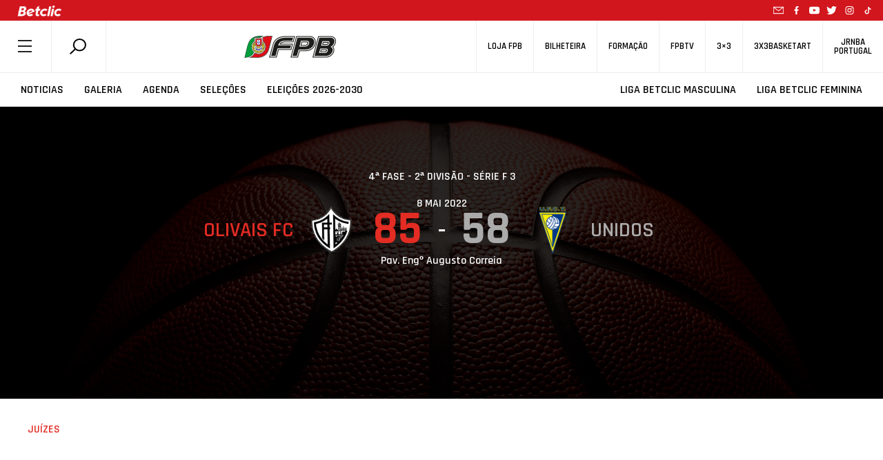

--- FILE ---
content_type: text/html; charset=UTF-8
request_url: https://www.fpb.pt/ficha-de-jogo/?matchId=&internalID=316663
body_size: 72535
content:
<!DOCTYPE html>
<html style="margin-top:0!important;">
  
    <head>

		<!-- Global Site Tag (gtag.js) - Google Analytics -->
		<script async src="https://www.googletagmanager.com/gtag/js?id=UA-4229801-1"></script>

		<script>
			window.dataLayer = window.dataLayer || [];
			function gtag(){dataLayer.push(arguments);}
			gtag('js', new Date());
			gtag('config', 'UA-4229801-1');
		</script>
		<!-- END Global Site Tag (gtag.js) - Google Analytics END -->

        <meta charset="utf-8" />
        <!--meta name="google-adsense-account" content="ca-pub-7473168533727156"-->
        
        <meta name="viewport" content="width=device-width, initial-scale=1">
        
                <script>
            (function (s, e, n, d, er) {
                s['Sender'] = er;
                s[er] = s[er] || function () {
                    (s[er].q = s[er].q || []).push(arguments)
                }, s[er].l = 1 * new Date();
                var a = e.createElement(n),
                    m = e.getElementsByTagName(n)[0];
                a.async = 1;
                a.src = d;
                m.parentNode.insertBefore(a, m)
            })(window, document, 'script', 'https://cdn.sender.net/accounts_resources/universal.js', 'sender');
            sender('5bfe10adf02288');
        </script>
                    <meta name="generator" content="Sender.net 2.10.10"/>
            <meta name='robots' content='index, follow, max-image-preview:large, max-snippet:-1, max-video-preview:-1' />
<script id="cookieyes" type="text/javascript" src="https://cdn-cookieyes.com/client_data/458f2cf3f438ae9ca5917c17/script.js"></script>
	<!-- This site is optimized with the Yoast SEO plugin v26.7 - https://yoast.com/wordpress/plugins/seo/ -->
	<title>Olivais FC  vs. Unidos  | Campeonato Basquetebol do Centro -Sub-18 Masculino</title>
	<meta name="description" content="Acompanhe o jogo em direto." />
	<link rel="canonical" href="https://www.fpb.pt/ficha-de-jogo/" />
	<meta property="og:locale" content="pt_PT" />
	<meta property="og:type" content="article" />
	<meta property="og:title" content="Olivais FC  vs. Unidos  | Campeonato Basquetebol do Centro -Sub-18 Masculino" />
	<meta property="og:description" content="Acompanhe o jogo em direto." />
	<meta property="og:url" content="https://www.fpb.pt/ficha-de-jogo/?matchId=&amp;internalID=316663" />
	<meta property="og:site_name" content="FPB" />
	<meta property="article:publisher" content="https://www.facebook.com/fpbasquetebol" />
	<meta property="article:modified_time" content="2020-06-18T14:30:35+00:00" />
	<meta property="og:image" content="https://www.fpb.pt/wp-content/uploads/2020/07/1200x628.png" />
	<meta property="og:image:width" content="1200" />
	<meta property="og:image:height" content="628" />
	<meta property="og:image:type" content="image/png" />
	<meta name="twitter:card" content="summary_large_image" />
	<meta name="twitter:site" content="@fpbasquetebol" />
	<script type="application/ld+json" class="yoast-schema-graph">{"@context":"https://schema.org","@graph":[{"@type":"WebPage","@id":"https://www.fpb.pt/ficha-de-jogo/","url":"https://www.fpb.pt/ficha-de-jogo/","name":"Resultados de Basquetebol - Ficha de Jogo | FPB |","isPartOf":{"@id":"https://www.fpb.pt/#website"},"datePublished":"2019-07-11T11:09:35+00:00","dateModified":"2020-06-18T14:30:35+00:00","description":"Confira todas as estatísticas e informações relativas ao resultado dos jogos de basquetebol. Acompanhe, compare e analise as prestações de cada equipa.","breadcrumb":{"@id":"https://www.fpb.pt/ficha-de-jogo/#breadcrumb"},"inLanguage":"pt-PT","potentialAction":[{"@type":"ReadAction","target":["https://www.fpb.pt/ficha-de-jogo/"]}]},{"@type":"BreadcrumbList","@id":"https://www.fpb.pt/ficha-de-jogo/#breadcrumb","itemListElement":[{"@type":"ListItem","position":1,"name":"Início","item":"https://www.fpb.pt/"},{"@type":"ListItem","position":2,"name":"Ficha de Jogo"}]},{"@type":"WebSite","@id":"https://www.fpb.pt/#website","url":"https://www.fpb.pt/","name":"FPB","description":"Federação Portuguesa de Basquetebol","publisher":{"@id":"https://www.fpb.pt/#organization"},"potentialAction":[{"@type":"SearchAction","target":{"@type":"EntryPoint","urlTemplate":"https://www.fpb.pt/?s={search_term_string}"},"query-input":{"@type":"PropertyValueSpecification","valueRequired":true,"valueName":"search_term_string"}}],"inLanguage":"pt-PT"},{"@type":"Organization","@id":"https://www.fpb.pt/#organization","name":"Federação Portuguesa de Basquetebol","url":"https://www.fpb.pt/","logo":{"@type":"ImageObject","inLanguage":"pt-PT","@id":"https://www.fpb.pt/#/schema/logo/image/","url":"https://www.fpb.pt/wp-content/uploads/2020/05/Logo-FPB.jpg","contentUrl":"https://www.fpb.pt/wp-content/uploads/2020/05/Logo-FPB.jpg","width":998,"height":998,"caption":"Federação Portuguesa de Basquetebol"},"image":{"@id":"https://www.fpb.pt/#/schema/logo/image/"},"sameAs":["https://www.facebook.com/fpbasquetebol","https://x.com/fpbasquetebol","https://www.instagram.com/fpbasquetebol","https://www.youtube.com/fpbtv"]}]}</script>
	<!-- / Yoast SEO plugin. -->


<link rel='dns-prefetch' href='//ajax.googleapis.com' />
<link rel='dns-prefetch' href='//cdn.jsdelivr.net' />
<link rel='dns-prefetch' href='//cdnjs.cloudflare.com' />
<link rel='dns-prefetch' href='//maxcdn.bootstrapcdn.com' />
<link rel='dns-prefetch' href='//www.google.com' />
<link rel='dns-prefetch' href='//fonts.googleapis.com' />
<link rel="alternate" title="oEmbed (JSON)" type="application/json+oembed" href="https://www.fpb.pt/wp-json/oembed/1.0/embed?url=https%3A%2F%2Fwww.fpb.pt%2Fficha-de-jogo%2F" />
<style id='wp-img-auto-sizes-contain-inline-css' type='text/css'>
img:is([sizes=auto i],[sizes^="auto," i]){contain-intrinsic-size:3000px 1500px}
/*# sourceURL=wp-img-auto-sizes-contain-inline-css */
</style>
<style id='wp-emoji-styles-inline-css' type='text/css'>

	img.wp-smiley, img.emoji {
		display: inline !important;
		border: none !important;
		box-shadow: none !important;
		height: 1em !important;
		width: 1em !important;
		margin: 0 0.07em !important;
		vertical-align: -0.1em !important;
		background: none !important;
		padding: 0 !important;
	}
/*# sourceURL=wp-emoji-styles-inline-css */
</style>
<style id='wp-block-library-inline-css' type='text/css'>
:root{--wp-block-synced-color:#7a00df;--wp-block-synced-color--rgb:122,0,223;--wp-bound-block-color:var(--wp-block-synced-color);--wp-editor-canvas-background:#ddd;--wp-admin-theme-color:#007cba;--wp-admin-theme-color--rgb:0,124,186;--wp-admin-theme-color-darker-10:#006ba1;--wp-admin-theme-color-darker-10--rgb:0,107,160.5;--wp-admin-theme-color-darker-20:#005a87;--wp-admin-theme-color-darker-20--rgb:0,90,135;--wp-admin-border-width-focus:2px}@media (min-resolution:192dpi){:root{--wp-admin-border-width-focus:1.5px}}.wp-element-button{cursor:pointer}:root .has-very-light-gray-background-color{background-color:#eee}:root .has-very-dark-gray-background-color{background-color:#313131}:root .has-very-light-gray-color{color:#eee}:root .has-very-dark-gray-color{color:#313131}:root .has-vivid-green-cyan-to-vivid-cyan-blue-gradient-background{background:linear-gradient(135deg,#00d084,#0693e3)}:root .has-purple-crush-gradient-background{background:linear-gradient(135deg,#34e2e4,#4721fb 50%,#ab1dfe)}:root .has-hazy-dawn-gradient-background{background:linear-gradient(135deg,#faaca8,#dad0ec)}:root .has-subdued-olive-gradient-background{background:linear-gradient(135deg,#fafae1,#67a671)}:root .has-atomic-cream-gradient-background{background:linear-gradient(135deg,#fdd79a,#004a59)}:root .has-nightshade-gradient-background{background:linear-gradient(135deg,#330968,#31cdcf)}:root .has-midnight-gradient-background{background:linear-gradient(135deg,#020381,#2874fc)}:root{--wp--preset--font-size--normal:16px;--wp--preset--font-size--huge:42px}.has-regular-font-size{font-size:1em}.has-larger-font-size{font-size:2.625em}.has-normal-font-size{font-size:var(--wp--preset--font-size--normal)}.has-huge-font-size{font-size:var(--wp--preset--font-size--huge)}.has-text-align-center{text-align:center}.has-text-align-left{text-align:left}.has-text-align-right{text-align:right}.has-fit-text{white-space:nowrap!important}#end-resizable-editor-section{display:none}.aligncenter{clear:both}.items-justified-left{justify-content:flex-start}.items-justified-center{justify-content:center}.items-justified-right{justify-content:flex-end}.items-justified-space-between{justify-content:space-between}.screen-reader-text{border:0;clip-path:inset(50%);height:1px;margin:-1px;overflow:hidden;padding:0;position:absolute;width:1px;word-wrap:normal!important}.screen-reader-text:focus{background-color:#ddd;clip-path:none;color:#444;display:block;font-size:1em;height:auto;left:5px;line-height:normal;padding:15px 23px 14px;text-decoration:none;top:5px;width:auto;z-index:100000}html :where(.has-border-color){border-style:solid}html :where([style*=border-top-color]){border-top-style:solid}html :where([style*=border-right-color]){border-right-style:solid}html :where([style*=border-bottom-color]){border-bottom-style:solid}html :where([style*=border-left-color]){border-left-style:solid}html :where([style*=border-width]){border-style:solid}html :where([style*=border-top-width]){border-top-style:solid}html :where([style*=border-right-width]){border-right-style:solid}html :where([style*=border-bottom-width]){border-bottom-style:solid}html :where([style*=border-left-width]){border-left-style:solid}html :where(img[class*=wp-image-]){height:auto;max-width:100%}:where(figure){margin:0 0 1em}html :where(.is-position-sticky){--wp-admin--admin-bar--position-offset:var(--wp-admin--admin-bar--height,0px)}@media screen and (max-width:600px){html :where(.is-position-sticky){--wp-admin--admin-bar--position-offset:0px}}
/*wp_block_styles_on_demand_placeholder:697c80d77115f*/
/*# sourceURL=wp-block-library-inline-css */
</style>
<style id='classic-theme-styles-inline-css' type='text/css'>
/*! This file is auto-generated */
.wp-block-button__link{color:#fff;background-color:#32373c;border-radius:9999px;box-shadow:none;text-decoration:none;padding:calc(.667em + 2px) calc(1.333em + 2px);font-size:1.125em}.wp-block-file__button{background:#32373c;color:#fff;text-decoration:none}
/*# sourceURL=/wp-includes/css/classic-themes.min.css */
</style>
<link rel='stylesheet' id='scroll-animations-css' href='https://cdnjs.cloudflare.com/ajax/libs/aos/2.3.1/aos.css?ver=6.9' type='text/css' media='all' />
<link rel='stylesheet' id='bootstrap-css' href='https://maxcdn.bootstrapcdn.com/bootstrap/4.0.0/css/bootstrap.min.css?ver=6.9' type='text/css' media='all' />
<link rel='stylesheet' id='jquery_ui_style-css' href='https://ajax.googleapis.com/ajax/libs/jqueryui/1.12.1/themes/ui-lightness/jquery-ui.css?ver=6.9' type='text/css' media='all' />
<link rel='stylesheet' id='t_gallery_style-css' href='https://www.fpb.pt/wp-content/plugins/t_gallery/t_gallery.css?ver=6.9' type='text/css' media='all' />
<link rel='stylesheet' id='federation_styles-css' href='https://www.fpb.pt/wp-content/themes/fpbasquetebol/style.css?ver=6.9' type='text/css' media='all' />
<link rel='stylesheet' id='slick_style-css' href='https://www.fpb.pt/wp-content/themes/fpbasquetebol/assets/slick/slick.css?ver=6.9' type='text/css' media='all' />
<link rel='stylesheet' id='slick-theme_style-css' href='https://www.fpb.pt/wp-content/themes/fpbasquetebol/assets/slick/slick-theme.css?ver=6.9' type='text/css' media='all' />
<link rel='stylesheet' id='reset_style-css' href='https://www.fpb.pt/wp-content/themes/fpbasquetebol/assets/css/reset.css?ver=6.9' type='text/css' media='all' />
<link rel='stylesheet' id='global_style-css' href='https://www.fpb.pt/wp-content/themes/fpbasquetebol/assets/css/global.css?ver=6.9' type='text/css' media='all' />
<link rel='stylesheet' id='news_style-css' href='https://www.fpb.pt/wp-content/themes/fpbasquetebol/assets/css/news.css?ver=6.9' type='text/css' media='all' />
<link rel='stylesheet' id='videos_style-css' href='https://www.fpb.pt/wp-content/themes/fpbasquetebol/assets/css/videos.css?ver=6.9' type='text/css' media='all' />
<link rel='stylesheet' id='missionVision_style-css' href='https://www.fpb.pt/wp-content/themes/fpbasquetebol/assets/css/aboutUs.css?ver=6.9' type='text/css' media='all' />
<link rel='stylesheet' id='calendario_style-css' href='https://www.fpb.pt/wp-content/themes/fpbasquetebol/assets/css/calendario.css?ver=6.9' type='text/css' media='all' />
<link rel='stylesheet' id='classificacao_style-css' href='https://www.fpb.pt/wp-content/themes/fpbasquetebol/assets/css/classificacao.css?ver=6.9' type='text/css' media='all' />
<link rel='stylesheet' id='estatisticas_style-css' href='https://www.fpb.pt/wp-content/themes/fpbasquetebol/assets/css/estatisticas.css?ver=6.9' type='text/css' media='all' />
<link rel='stylesheet' id='fotos_style-css' href='https://www.fpb.pt/wp-content/themes/fpbasquetebol/assets/css/fotos.css?ver=6.9' type='text/css' media='all' />
<link rel='stylesheet' id='album_style-css' href='https://www.fpb.pt/wp-content/themes/fpbasquetebol/assets/css/album.css?ver=6.9' type='text/css' media='all' />
<link rel='stylesheet' id='agenda_style-css' href='https://www.fpb.pt/wp-content/themes/fpbasquetebol/assets/css/agenda.css?ver=6.9' type='text/css' media='all' />
<link rel='stylesheet' id='bibdoc_style-css' href='https://www.fpb.pt/wp-content/themes/fpbasquetebol/assets/css/bibdoc.css?ver=6.9' type='text/css' media='all' />
<link rel='stylesheet' id='historial_style-css' href='https://www.fpb.pt/wp-content/themes/fpbasquetebol/assets/css/historial.css?ver=6.9' type='text/css' media='all' />
<link rel='stylesheet' id='hp_style-css' href='https://www.fpb.pt/wp-content/themes/fpbasquetebol/assets/css/hp.css?ver=6.9' type='text/css' media='all' />
<link rel='stylesheet' id='ficha-de-jogo_style-css' href='https://www.fpb.pt/wp-content/themes/fpbasquetebol/assets/css/stats.css?ver=6.9' type='text/css' media='all' />
<link rel='stylesheet' id='federation-second-font-css' href='https://fonts.googleapis.com/css?family=Open+Sans%3A300%2C400%2C600%2C700&#038;ver=6.9' type='text/css' media='all' />
<link rel='stylesheet' id='federation-font-css' href='https://fonts.googleapis.com/css?family=Rajdhani%3A300%2C400%2C500%2C600%2C700&#038;ver=6.9' type='text/css' media='all' />
<link rel='stylesheet' id='roboto-font-css' href='https://fonts.googleapis.com/css?family=Roboto+Condensed%3A300%2C400%2C700&#038;display=swap&#038;ver=6.9' type='text/css' media='all' />
<script type="text/javascript" src="https://ajax.googleapis.com/ajax/libs/jquery/3.3.1/jquery.min.js" id="jquery-js"></script>
<script type="text/javascript" src="https://cdn.jsdelivr.net/npm/js-cookie@rc/dist/js.cookie.min.js" id="cookies-js"></script>
<script type="text/javascript" src="https://cdn.jsdelivr.net/npm/slick-carousel@1.8.1/slick/slick.min.js?ver=6.9" id="slick-js"></script>
<script type="text/javascript" src="https://cdnjs.cloudflare.com/ajax/libs/aos/2.3.1/aos.js?ver=6.9" id="aos-js"></script>
<script type="text/javascript" src="https://cdnjs.cloudflare.com/ajax/libs/blazy/1.8.2/blazy.min.js?ver=6.9" id="blazy-js"></script>
<script type="text/javascript" src="https://maxcdn.bootstrapcdn.com/bootstrap/4.0.0/js/bootstrap.min.js?ver=6.9" id="bootstrap-js"></script>
<script type="text/javascript" src="https://www.google.com/recaptcha/api.js?onload=renderReCAPTCHA&amp;ver=6.9" id="recaptcha-js"></script>
<script type="text/javascript" src="https://www.fpb.pt/wp-content/plugins/t_gallery/t_gallery.js?ver=6.9" id="t_gallery-js"></script>
<script type="text/javascript" id="scripts-js-extra">
/* <![CDATA[ */
var my_ajax_object = {"ajax_url":"https://www.fpb.pt/wp-admin/admin-ajax.php"};
//# sourceURL=scripts-js-extra
/* ]]> */
</script>
<script type="text/javascript" src="https://www.fpb.pt/wp-content/themes/fpbasquetebol/assets/js/scripts.js?2&amp;ver=6.9" id="scripts-js"></script>
<link rel="https://api.w.org/" href="https://www.fpb.pt/wp-json/" /><link rel="alternate" title="JSON" type="application/json" href="https://www.fpb.pt/wp-json/wp/v2/pages/1167" /><link rel="EditURI" type="application/rsd+xml" title="RSD" href="https://www.fpb.pt/xmlrpc.php?rsd" />
<meta name="generator" content="WordPress 6.9" />
<link rel='shortlink' href='https://www.fpb.pt/?p=1167' />
<link rel="icon" href="https://www.fpb.pt/wp-content/uploads/2020/04/cropped-logo_fpbtv3_400x400-32x32.png" sizes="32x32" />
<link rel="icon" href="https://www.fpb.pt/wp-content/uploads/2020/04/cropped-logo_fpbtv3_400x400-192x192.png" sizes="192x192" />
<link rel="apple-touch-icon" href="https://www.fpb.pt/wp-content/uploads/2020/04/cropped-logo_fpbtv3_400x400-180x180.png" />
<meta name="msapplication-TileImage" content="https://www.fpb.pt/wp-content/uploads/2020/04/cropped-logo_fpbtv3_400x400-270x270.png" />
        <meta name="google-site-verification" content="HsflB-G2Tfs9WtK6iFA3lQljufgPfHOY6I1emhGYL00" />
    </head>

    <body class="normalize-header">
        
    <header>
            <div class="animate-header-wrapper">

                
<div class="black-line-part" style="background-color:#d2161e">
    <a href="https://www.betclic.pt/" target="_blank" rel="noopener noreferrer"> 
        <img alt="" src="https://www.fpb.pt/wp-content/uploads/2021/09/betclic_top.png">
    </a>
                    
    <div class="social-icons-wrapper">
        <a href="mailto:portugalbasket@fpb.pt">
            <svg class="mail"> <use xlink:href = "https://www.fpb.pt//wp-content/themes/fpbasquetebol/inc/icons.svg#mail-icon"></use> </svg> 
        </a>
        
    <a href="https://www.facebook.com/fpbasquetebol/" target="_blank">
        <svg> <use xlink:href="https://www.fpb.pt//wp-content/themes/fpbasquetebol/inc/icons.svg#facebook-icon"></use> </svg>
    </a>

    <a href="https://www.youtube.com/fpbtv" target="_blank">
        <svg> <use xlink:href="https://www.fpb.pt//wp-content/themes/fpbasquetebol/inc/icons.svg#youtube-icon"></use> </svg>
    </a>

    <a href="https://twitter.com/fpbasquetebol" target="_blank">
        <svg> <use xlink:href="https://www.fpb.pt//wp-content/themes/fpbasquetebol/inc/icons.svg#twitter-icon"></use> </svg>
    </a>

    <a href="https://www.instagram.com/fpbasquetebol/?hl=pt" target="_blank">
        <svg> <use xlink:href="https://www.fpb.pt//wp-content/themes/fpbasquetebol/inc/icons.svg#instagram-icon"></use> </svg>
    </a>

    <a href="https://www.tiktok.com/@fpbasquetebol" target="_blank">
        <svg> <use xlink:href = "https://www.fpb.pt//wp-content/themes/fpbasquetebol/inc/icons.svg#tiktok-icon"></use> </svg> 
    </a>
    </div>
    
    <!--<span class = "flag"> <svg> <use xlink:href = "https://www.fpb.pt//wp-content/themes/fpbasquetebol/inc/icons.svg#portugal-flag"></use> </svg> </span>-->
</div>
                <div class = "top-navigator">
                    <div class = "menu-search-container">
                        <span id = "menu_button"> <svg> <use xlink:href = "https://www.fpb.pt//wp-content/themes/fpbasquetebol/inc/icons.svg#federation-hamburger"></use> </svg> </span>
                        <div class = "search-container">
                            <div id = "search-module" >
                                <span data-toggle="modal" data-target="#search-form"> 
                                    <svg > <use xlink:href="https://www.fpb.pt//wp-content/themes/fpbasquetebol/inc/icons.svg#federation-search"></use> </svg> 
                                </span>
                            </div>
                        </div>
                    </div>


                    <div class = "logo-container">
                        <a href="/">
                            <img alt="Logo FPB" src = "https://www.fpb.pt//wp-content/themes/fpbasquetebol/assets/images/logo.png" >
                        </a>
                    </div>


                    <div class = "shop-tv-container">
                        <nav>
                        <ul id="menu-secondary" class="menu"><li id="menu-item-900379118" class="menu-item menu-item-type-custom menu-item-object-custom menu-item-900379118"><h5><a href="https://loja.fpb.pt/">Loja FPB</a></h5></li>
<li id="menu-item-900383163" class="menu-item menu-item-type-custom menu-item-object-custom menu-item-900383163"><h5><a href="https://smartfan.tickets/bilheteira-basquetebol">Bilheteira</a></h5></li>
<li id="menu-item-900355033" class="menu-item menu-item-type-custom menu-item-object-custom menu-item-900355033"><h5><a href="https://fpb.lms.onlearning.pt">Formação</a></h5></li>
<li id="menu-item-900327797" class="menu-item menu-item-type-custom menu-item-object-custom menu-item-900327797"><h5><a target="_blank" href="https://www.fpbtv.pt/">FPBTV</a></h5></li>
<li id="menu-item-900327927" class="menu-item menu-item-type-custom menu-item-object-custom menu-item-900327927"><h5><a href="https://3x3fpb.pt/">3&#215;3</a></h5></li>
<li id="menu-item-900327923" class="menu-item menu-item-type-custom menu-item-object-custom menu-item-900327923"><h5><a href="https://www.3x3basketart.pt/">3x3Basketart</a></h5></li>
<li id="menu-item-900327925" class="menu-item menu-item-type-custom menu-item-object-custom menu-item-900327925"><h5><a href="https://www.jrnba.pt/">JrNBA<br>Portugal</a></h5></li>
</ul>                        </nav>
                    </div>
                </div>

                <div class = "main-navigator">
                    <nav class = "menu-nav-left"> 
                        <ul id="menu-secondary-left" class="menu"><li id="menu-item-900327798" class="menu-item menu-item-type-post_type menu-item-object-page menu-item-900327798"><h4><a href="https://www.fpb.pt/noticias/" class="btn-menu">Noticias</a></h4></li>
<li id="menu-item-900327800" class="menu-item menu-item-type-post_type menu-item-object-page menu-item-900327800"><h4><a href="https://www.fpb.pt/fotos/" class="btn-menu">Galeria</a></h4></li>
<li id="menu-item-900327801" class="menu-item menu-item-type-post_type menu-item-object-page menu-item-900327801"><h4><a href="https://www.fpb.pt/agenda/" class="btn-menu">Agenda</a></h4></li>
<li id="menu-item-900400951" class="menu-item menu-item-type-post_type menu-item-object-page menu-item-900400951"><h4><a href="https://www.fpb.pt/selecoes/" class="btn-menu">Seleções</a></h4></li>
<li id="menu-item-900405175" class="menu-item menu-item-type-custom menu-item-object-custom menu-item-900405175"><h4><a href="/eleicoes" class="btn-menu">Eleições 2026-2030</a></h4></li>
</ul>                    </nav>

                    <nav class = "menu-nav-right"> 
                        <ul></ul>
                    </nav>
                </div>
                <!--div>
                    <img src="https://www.fpb.pt/wp-content/themes/fpbasquetebol/assets/images/banner_selecao.jpg" class="img-responsive" style="width:100%;">
                </div-->

            </div>
        </header>
        <!-- Modal -->
        <div class="modal fade" id="search-form" tabindex="-1" role="dialog" aria-labelledby="single-org-role-label" aria-hidden="true">
            <button type="button" class="close" data-dismiss="modal" aria-label="Close">
                <svg> <use xlink:href = "https://www.fpb.pt//wp-content/themes/fpbasquetebol/inc/icons.svg#federation-delete"></use> </svg>
            </button>    
            <div class="modal-dialog" role="document">
                <!-- Modal content-->
                <div class="modal-content">
                    <div class="modal-body">
                        
            <div id="primary-sidebar" class="primary-sidebar widget-area" role="complementary">
            <div><h2 class="rounded">Search</h2><form class="search-form" action="https://www.fpb.pt/" method="get">
    <input type="text" name="s" class="search-input" value="" placeholder="Pesquisar" autocomplete="off"/>
    <button class="submit-search" type="submit"><svg class="searchform-svg search-svg"> <use xlink:href="https://www.fpb.pt//wp-content/themes/fpbasquetebol/inc/icons.svg#federation-search"></use> </svg></button>
    <svg class="searchform-svg clean-input"> <use xlink:href = "https://www.fpb.pt//wp-content/themes/fpbasquetebol/inc/icons.svg#federation-delete"></use> </svg>          
	
	<div class="search-suggestions-box">
		<ul class="search-suggestions-list">
			<!-- AJAX search suggestions go here -->
		</ul>
		<div class="search-suggestions-more-results">
			<button class="view-all-btn" type="submit">Ver todos os resultados</button>
			<svg class="search-suggestions-arrow"> <use xlink:href="https://www.fpb.pt//wp-content/themes/fpbasquetebol/inc/icons.svg#big-arrow-icon"></use> </svg>
		</div>
	</div>
</form>

</div>        </div><!-- #primary-sidebar -->
                                
                                </div>
                            </div>
                        </div>
                    </div>  

        
        <div class = "page-content">
            <div id = "menu-hamburger-container" siteUrl=https://www.fpb.pt class = "menu-hamburger-container">
                <div class = "delete-container">
                    <svg id = "delete-icon"> <use xlink:href = "https://www.fpb.pt//wp-content/themes/fpbasquetebol/inc/icons.svg#federation-delete"></use> </svg>
                </div>
                <div class="menu-main-navigation-container"><ul id="menu-main-navigation" class="menu"><li id="menu-item-900343482" class="menu-item menu-item-type-custom menu-item-object-custom menu-item-has-children menu-item-900343482"><a href="#">Sobre a FPB</a>
<ul class="sub-menu">
	<li id="menu-item-900343484" class="menu-item menu-item-type-post_type menu-item-object-page menu-item-900343484"><a href="https://www.fpb.pt/missao-e-visao/">Missão e Visão</a></li>
	<li id="menu-item-900343488" class="menu-item menu-item-type-custom menu-item-object-custom menu-item-900343488"><a href="/orgaos-sociais/">Orgãos Sociais</a></li>
	<li id="menu-item-900343487" class="menu-item menu-item-type-post_type menu-item-object-page menu-item-900343487"><a href="https://www.fpb.pt/historial/">Historia FPB</a></li>
	<li id="menu-item-900343483" class="menu-item menu-item-type-post_type menu-item-object-page menu-item-900343483"><a href="https://www.fpb.pt/linhas-orientadoras/">Linhas Orientadoras</a></li>
	<li id="menu-item-900343485" class="menu-item menu-item-type-post_type menu-item-object-page menu-item-900343485"><a href="https://www.fpb.pt/valores/">Valores</a></li>
	<li id="menu-item-900343486" class="menu-item menu-item-type-post_type menu-item-object-page menu-item-900343486"><a href="https://www.fpb.pt/estatutos/">Estatutos</a></li>
	<li id="menu-item-900345633" class="menu-item menu-item-type-custom menu-item-object-custom menu-item-900345633"><a href="/eleicoes">Eleições</a></li>
	<li id="menu-item-900343504" class="menu-item menu-item-type-post_type menu-item-object-page menu-item-900343504"><a href="https://www.fpb.pt/diretorio/">Links úteis</a></li>
	<li id="menu-item-900350689" class="menu-item menu-item-type-post_type menu-item-object-page menu-item-900350689"><a href="https://www.fpb.pt/denuncia/">Denuncia</a></li>
	<li id="menu-item-900343503" class="menu-item menu-item-type-post_type menu-item-object-page menu-item-900343503"><a href="https://www.fpb.pt/contactos/">Contactos</a></li>
</ul>
</li>
<li id="menu-item-900349759" class="menu-item menu-item-type-custom menu-item-object-custom menu-item-has-children menu-item-900349759"><a href="#">Documentos</a>
<ul class="sub-menu">
	<li id="menu-item-900343498" class="menu-item menu-item-type-custom menu-item-object-custom menu-item-900343498"><a href="/comunicado/">Comunicados</a></li>
	<li id="menu-item-900343499" class="menu-item menu-item-type-custom menu-item-object-custom menu-item-900343499"><a href="/documentacao">Documentação</a></li>
	<li id="menu-item-900345632" class="menu-item menu-item-type-custom menu-item-object-custom menu-item-900345632"><a href="/contratoprograma/">Contratos</a></li>
	<li id="menu-item-900344182" class="menu-item menu-item-type-custom menu-item-object-custom menu-item-900344182"><a href="/historicos/">Historicos</a></li>
</ul>
</li>
<li id="menu-item-900343466" class="menu-item menu-item-type-custom menu-item-object-custom menu-item-has-children menu-item-900343466"><a href="#">Últimas</a>
<ul class="sub-menu">
	<li id="menu-item-900343473" class="menu-item menu-item-type-post_type menu-item-object-page menu-item-900343473"><a href="https://www.fpb.pt/noticias/">Noticias</a></li>
	<li id="menu-item-900343477" class="menu-item menu-item-type-post_type menu-item-object-page menu-item-900343477"><a href="https://www.fpb.pt/videos/">Videos</a></li>
	<li id="menu-item-900343476" class="menu-item menu-item-type-post_type menu-item-object-page menu-item-900343476"><a href="https://www.fpb.pt/fotos/">Galeria</a></li>
	<li id="menu-item-900343500" class="menu-item menu-item-type-custom menu-item-object-custom menu-item-900343500"><a href="/historia/">Histórias</a></li>
	<li id="menu-item-900343501" class="menu-item menu-item-type-custom menu-item-object-custom menu-item-900343501"><a href="/opiniao/">Opiniões</a></li>
</ul>
</li>
<li id="menu-item-900343478" class="menu-item menu-item-type-custom menu-item-object-custom menu-item-has-children menu-item-900343478"><a href="#">Competições</a>
<ul class="sub-menu">
	<li id="menu-item-900345549" class="menu-item menu-item-type-post_type menu-item-object-page menu-item-900345549"><a href="https://www.fpb.pt/competicoes/">Ver Todas</a></li>
	<li id="menu-item-900400954" class="menu-item menu-item-type-custom menu-item-object-custom menu-item-900400954"><a href="/competicao/10920">Supertaça Feminina</a></li>
	<li id="menu-item-900343493" class="menu-item menu-item-type-custom menu-item-object-custom menu-item-900343493"><a href="/competicao/10907">1ª Divisão Feminina</a></li>
	<li id="menu-item-900400953" class="menu-item menu-item-type-custom menu-item-object-custom menu-item-900400953"><a href="/competicao/10908">2ª Divisão Feminina</a></li>
	<li id="menu-item-900367976" class="menu-item menu-item-type-custom menu-item-object-custom menu-item-900367976"><a href="/competicao/10917">Taça Hugo dos Santos</a></li>
	<li id="menu-item-900343489" class="menu-item menu-item-type-custom menu-item-object-custom menu-item-900343489"><a href="/competicao/10903">Proliga</a></li>
	<li id="menu-item-900343490" class="menu-item menu-item-type-custom menu-item-object-custom menu-item-900343490"><a href="/competicao/10904">1ª Divisão Masculina</a></li>
	<li id="menu-item-900400952" class="menu-item menu-item-type-custom menu-item-object-custom menu-item-900400952"><a href="/competicao/10905">2ª Divisão Masculina</a></li>
	<li id="menu-item-900399865" class="menu-item menu-item-type-custom menu-item-object-custom menu-item-900399865"><a href="/competicao/10909">Liga BCR</a></li>
	<li id="menu-item-900353788" class="menu-item menu-item-type-post_type menu-item-object-page menu-item-900353788"><a href="https://www.fpb.pt/festa-do-basquetebol/">Festa do Basquetebol</a></li>
	<li id="menu-item-900359010" class="menu-item menu-item-type-post_type menu-item-object-page menu-item-900359010"><a href="https://www.fpb.pt/festa-do-minibasquete/">Festa do Minibasquete</a></li>
	<li id="menu-item-900398754" class="menu-item menu-item-type-post_type menu-item-object-page menu-item-900398754"><a href="https://www.fpb.pt/3x3interselecoesu17/">3×3 Interseleções Sub-17</a></li>
</ul>
</li>
<li id="menu-item-900343467" class="menu-item menu-item-type-post_type menu-item-object-page menu-item-900343467"><a href="https://www.fpb.pt/associacoes/">Associações</a></li>
<li id="menu-item-900343471" class="menu-item menu-item-type-post_type menu-item-object-page menu-item-900343471"><a href="https://www.fpb.pt/clubes/">Clubes</a></li>
<li id="menu-item-900367971" class="menu-item menu-item-type-custom menu-item-object-custom menu-item-has-children menu-item-900367971"><a href="#">Agentes</a>
<ul class="sub-menu">
	<li id="menu-item-900381711" class="menu-item menu-item-type-custom menu-item-object-custom menu-item-900381711"><a href="https://www.fpb.pt/cartaodigital/">Cartão Digital</a></li>
	<li id="menu-item-900343468" class="menu-item menu-item-type-post_type menu-item-object-page menu-item-900343468"><a href="https://www.fpb.pt/atletas/">Atletas</a></li>
	<li id="menu-item-900343480" class="menu-item menu-item-type-post_type menu-item-object-page menu-item-900343480"><a href="https://www.fpb.pt/juizes/">Juizes</a></li>
</ul>
</li>
<li id="menu-item-900343502" class="menu-item menu-item-type-post_type menu-item-object-page menu-item-900343502"><a href="https://www.fpb.pt/agenda/">Agenda</a></li>
<li id="menu-item-900343479" class="menu-item menu-item-type-post_type menu-item-object-page menu-item-900343479"><a href="https://www.fpb.pt/selecoes/">Seleções</a></li>
<li id="menu-item-900405174" class="menu-item menu-item-type-custom menu-item-object-custom menu-item-900405174"><a href="/eleicoes">Eleições</a></li>
<li id="menu-item-900343481" class="menu-item menu-item-type-post_type menu-item-object-page menu-item-900343481"><a href="https://www.fpb.pt/minibasquete/">Minibasquete</a></li>
<li id="menu-item-900349543" class="menu-item menu-item-type-custom menu-item-object-custom menu-item-900349543"><a href="/areatecnica/">Área Técnica</a></li>
<li id="menu-item-900343505" class="menu-item menu-item-type-post_type menu-item-object-page menu-item-900343505"><a href="https://www.fpb.pt/projetos/">Projetos</a></li>
<li id="menu-item-900343507" class="link-comp menu-item menu-item-type-custom menu-item-object-custom menu-item-900343507"><a href="/competicao/10902">Liga Betclic Masculina</a></li>
<li id="menu-item-900343506" class="link-comp menu-item menu-item-type-custom menu-item-object-custom menu-item-900343506"><a href="/competicao/10906">Liga Betclic Feminina</a></li>
</ul></div>                <div class = "social-container-menu">
                    <div class = "social-content-menu">
                                            </div>
                </div>
            </div>
            <div class = "shadow-container "></div>
            

<section class="match-highlights">
    <div class="background" style="background-image:url(https://www.fpb.pt//wp-content/themes/fpbasquetebol/assets/images/header-stats.jpg)">
    </div>
    <div class="match-wrapper">
        
    <p class="phase">4ª Fase - 2ª Divisão - Série F 3</p>

    
        <p class="date">8 MAI 2022</p>

    
    <div class="match-inner-wrapper">
        <div class="team home">
            <p class="bigName" style="color:#E32C23">Olivais FC </p>
            <p class="smallName" style="color:#E32C23">OFC</p>
            <img alt="Home Team Logo" src=https://sav2.fpb.pt/old_uploads/CLU/CLU_7_LOGO.png>
        </div>

        <div class="points">
                            <span style="color:#E32C23">85</span>
                <div class="dash"></div><span style="color:#ACABAB">58</span>
                    </div>
        <div class="team away">
            <img alt="Away Team Logo" src=https://sav2.fpb.pt/uploads/clubes/logotipo/Unidos_Futebol_Clube_do_Tortosendo1594637205.png>
            <p class="bigName" style="color:#ACABAB">Unidos </p>
            <p class="smallName" style="color:#ACABAB">UFC</p>
        </div>
    </div>

    <p class="location"><a href="/recinto/9198"> Pav. Engº Augusto Correia </a></p>
            <div class="match-period-fouls-wrapper">
                        <div class="match-periods-wrapper">
                
                            </div>
                </div>
</section>
<section class="stats navigation header-filter-wrapper">
    <div class="selection_menu">
        <div id="cat_menu" class="selectors">
            <ul class="selectors-cols" id="options-filter">

                                <li>                    
                    <a href="#" class="cat_selected" tabindex=9>
                        <span> Juízes </span>
                    </a>
                </li>
            </ul>

        </div>
    </div>
</section>

<section class="all-stats-wrapper">
        
    <style>
    table tr.is-starter a:before,
    table tr.is-starter td span:before {
        content: '*';
        margin-right: 5px;
        color: #000;
    }    
    table tr:hover.is-starter a:before,
    table tr:hover.is-starter td span:before {
        color: #fff;
    }
</style>    
    <!-- BOXSCORE -->
    <div class="game-stats-wrapper" tabindex=3>
        </div>

    <!-- COMPARAÇÃO -->
    <div class="game-stats-wrapper" tabindex=4>
            </div>

    <div class="game-stats-wrapper" tabindex=5>
            </div>    
    
    <!-- FOTOS -->
    <div class="game-stats-wrapper" tabindex=6>
    </div>

    <div class="game-stats-wrapper" tabindex=7>
    </div>
    
    <div class="game-stats-wrapper current" style="left:0;" tabindex=9>        
        <h2 class="title">Juízes</h2>
                    <table class="fpb-table">
                <tr>
                    <th>Função</th>
                    <th>Nome do Juíz</th>
                    <th>Número da Licença</th>
                </tr>
                                    <tr>                       
                            <td>Árbitro Auxiliar 1</td>
                            <td> <a href="/juizes/5701">Bruno Santos</a></td>
                            <td>5701</td>                        
                    </tr>
                                    <tr>                       
                            <td>Árbitro Auxiliar 2</td>
                            <td> <a href="/juizes/17247">José Machado</a></td>
                            <td>17247</td>                        
                    </tr>
                                    <tr>                       
                            <td>Marcador Auxiliar</td>
                            <td> <a href="/juizes/17254">Isabel Marques</a></td>
                            <td>17254</td>                        
                    </tr>
                                    <tr>                       
                            <td>Cronometrista</td>
                            <td> <a href="/juizes/953">Sara Rêgo</a></td>
                            <td>953</td>                        
                    </tr>
                                    <tr>                       
                            <td>Operador 24"</td>
                            <td> <a href="/juizes/236">Marta Rebelo</a></td>
                            <td>236</td>                        
                    </tr>
                            </table>
            </div>


    <img id="loadImg" class="loading_ball" src="/wp-content/themes/fpbasquetebol/assets/images/ball_spin.gif" alt="loading icon">
</section>

    <input id="sharedInformationClientSide" type="hidden" data-info=null />

<input id="inputHiddenMatchId" type="hidden" data-live="false" data-id="" data-internalid="316663" />

        
        </div> <!-- .page-content  -->
<script>
  (function (s, e, n, d, er) {
    s['Sender'] = er;
    s[er] = s[er] || function () {
      (s[er].q = s[er].q || []).push(arguments)
    }, s[er].l = 1 * new Date();
    var a = e.createElement(n),
        m = e.getElementsByTagName(n)[0];
    a.async = 1;
    a.src = d;
    m.parentNode.insertBefore(a, m)
  })(window, document, 'script', 'https://cdn.sender.net/accounts_resources/universal.js', 'sender');
  sender('5bfe10adf02288')
</script>
        
        <footer>
            <div id="game-detail-layer" class="layer">
                <div class="close-layer">
                    <svg>
                        <use xlink:href="https://www.fpb.pt//wp-content/themes/fpbasquetebol/inc/icons.svg#cross-icon"></use>
                    </svg>
                </div>
                <section class="match-highlights">
                <div class="background" style="background-image:url(https://www.fpb.pt//wp-content/themes/fpbasquetebol/assets/images/header-stats.jpg)"></div>
                    <div class="match-wrapper">
                    </div>
                </section>
                <section class="all-stats-wrapper">
                    <div class="game-stats-wrapper" tabindex=3>
                        <h2 class="title">
                            ESTATÍSTICAS
                        </h2>
                    </div>
                </section>
            </div>
            <div class="row first-part-footer">
                <div class="col-12 col-md-6 subs-news-footer">
                    <h4>Subscrever Newsletter</h4>
                    <button type="button" class="button-subs-news" data-toggle="modal" data-target="#subs-news-modal">Subscrever</button>

                    <div class="modal fade" id="subs-news-modal" tabindex="-1" role="dialog">
                        
                        <div class="modal-dialog" role="document">
                            
                            <!-- Modal content-->
                            <div class="modal-content">
                                <div class="modal-header">
                                    <h1 class="modal-title">Subscrever Newsletter</h1>
                                    <button type="button" class="close" data-dismiss="modal" aria-label="Close">
                                        <span aria-hidden="true">
                                            <svg>
                                                <use xlink:href="https://www.fpb.pt//wp-content/themes/fpbasquetebol/inc/icons.svg#cross-icon"></use>
                                            </svg>
                                        </span>
                                    </button>
                                </div>

                                <div class="modal-body">
                                    <div style="text-align: center" class="sender-form-field" data-sender-form-id="lxymj0y9djl0kajpta1"></div>
                                </div>
                            </div>
                        </div>
                    </div>

                    <!-- Modal -->
                    <div class="modal fade" id="subs-news-modal_old" tabindex="-1" role="dialog">
                        
                        <div class="modal-dialog" role="document">
                            
                            <!-- Modal content-->
                            <div class="modal-content">

                                <form id="newsletterSubscriptionForm" action="#" method="post" data-url="https://www.fpb.pt/wp-admin/admin-ajax.php">
                                                                      
                                    <div class="modal-header">
                                        <h1 class="modal-title">Subscrever Newsletter</h1>
                                        <button type="button" class="close" data-dismiss="modal" aria-label="Close">
                                            <span aria-hidden="true">
                                                <svg>
                                                    <use xlink:href="https://www.fpb.pt//wp-content/themes/fpbasquetebol/inc/icons.svg#cross-icon"></use>
                                                </svg>
                                            </span>
                                        </button>
                                    </div>

                                    <div class="modal-body">
                                        
                                        <div class="first-field-form-subs">
                                            <label class="main-text-modal form-required">Nome</label>
                                            <input type="text" id="name-subs-news" class="field-text-subs">
                                            <span class="text-feedback field-msg-subs field-form-text-subs">Necessário preencher campo</span>
                                        </div>

                                        <div class="second-field-form-subs">
                                            <label class="main-text-modal form-required">Email</label>
                                            <input type="email" id="email-subs-news" class="field-text-subs">
                                            <span class="text-feedback field-msg-subs field-form-text-subs">Necessário preencher campo</span>
                                        </div>

                                        <p>Autorizo que os meus dados pessoais sejam processados para receber ofertas personalizadas 
                                            de produtos e serviços que tenham sido identificadas com base nas minhas preferências 
                                            pessoais e comportamentos, bem como a partir da utilização de produtos e serviço.</p>
                                        
                                        <div class="row radio-options">
                                        
                                                <label class="option-radio">Sim
                                                    <input type="radio" name="authorization-subs" value="Sim" required>
                                                    <span class="checkmark-radio"></span>
                                                </label>
                                            
                                            <div class="helper-radio">                                        
                                                <label class="option-radio">Não
                                                    <input type="radio" name="authorization-subs" value="Nao" required>
                                                    <span class="checkmark-radio"></span>
                                                </label>
                                            </div>
                                        </div>

                                        <p>Ao clicar em Subscrever, estás a conceder permissão à FPB para que o programa de Newsletter
                                            te envie informações sobre todas as atividades da FPB. Podes cancelar a subscrição a 
                                            qualquer momento. Para obteres mais informações, consulta a <a href="politica-de-privacidade" target="_blank">política de privacidade</a>.
                                        </p>

                                        <div id="recaptcha" data-sitekey="6LcagLIZAAAAAL82Bw-CyWzUz7tg8CLlQy5umqd6"></div>

                                    </div>

                                    <div class="row modal-footer">
                                        <div class="msg-subs-news-final">
                                            <span class="text-feedback response-handler msg-subs-processing">A processar, espere por favor...</span><br>
                                            <span id="cred" class="text-feedback response-handler msg-subs-invalid">Confirme as credenciais introduzidas!</span>
                                            <span id="robot" class="text-feedback response-handler msg-subs-invalid">Por favor confirme que não é um robot.</span>
                                            <span class="text-feedback response-handler msg-subs-success">Subscreveu com sucesso!</span><br>
                                            <span id="unknown" class="text-feedback response-handler msg-subs-error">Houve um problema com o formulário, por favor tente de novo...</span><br>
                                            <span id="exists" class="text-feedback response-handler msg-subs-error">Email já existente!</span><br>
                                        </div>

                                        <input type="submit" name="submit" class="button-subs" value="Subscrever"/>
                                    </div>

                                </form>
                            </div>
                        </div>
                    </div>
                </div>

                <div class="col-12 col-md-6 social-media-footer">
                    <h4>Segue-nos</h4>

                    
    <a href="https://www.facebook.com/fpbasquetebol/" target="_blank">
        <svg> <use xlink:href="https://www.fpb.pt//wp-content/themes/fpbasquetebol/inc/icons.svg#facebook-icon"></use> </svg>
    </a>

    <a href="https://www.youtube.com/fpbtv" target="_blank">
        <svg> <use xlink:href="https://www.fpb.pt//wp-content/themes/fpbasquetebol/inc/icons.svg#youtube-icon"></use> </svg>
    </a>

    <a href="https://twitter.com/fpbasquetebol" target="_blank">
        <svg> <use xlink:href="https://www.fpb.pt//wp-content/themes/fpbasquetebol/inc/icons.svg#twitter-icon"></use> </svg>
    </a>

    <a href="https://www.instagram.com/fpbasquetebol/?hl=pt" target="_blank">
        <svg> <use xlink:href="https://www.fpb.pt//wp-content/themes/fpbasquetebol/inc/icons.svg#instagram-icon"></use> </svg>
    </a>

    <a href="https://www.tiktok.com/@fpbasquetebol" target="_blank">
        <svg> <use xlink:href = "https://www.fpb.pt//wp-content/themes/fpbasquetebol/inc/icons.svg#tiktok-icon"></use> </svg> 
    </a>
                </div>
            </div>

            <div class="second-part-footer">
                <div class="row inst-partners-footer">
                    <div class="col-md-12 text-center">
                        <h4>Patrocinadores Oficiais</h4>
                    </div>

                    <div class="col-md-12 inst-partners-container inst-sponsors-container">
                        <div class="widget-footer-images">
<figure class="wp-block-image size-full"><img loading="lazy" decoding="async" width="390" height="146" src="https://www.fpb.pt/wp-content/uploads/2025/10/logo-betclic.png" alt="" class="wp-image-900401610"/></figure>
</div><div class="widget-footer-images">
<figure class="wp-block-image size-full"><a href="https://www.skoiy.com/" target="_blank" rel=" noreferrer noopener"><img loading="lazy" decoding="async" width="429" height="117" src="https://www.fpb.pt/wp-content/uploads/2021/04/download-removebg-preview.png" alt="" class="wp-image-900318306"/></a></figure>
</div><div class="widget-footer-images">
<figure class="wp-block-image size-full"><a href="https://unaseguros.pt/" target="_blank" rel=" noreferrer noopener"><img loading="lazy" decoding="async" width="600" height="118" src="https://www.fpb.pt/wp-content/uploads/2022/09/una-seguros.png" alt="" class="wp-image-900344906"/></a></figure>
</div>                    </div>
                </div>

                <div class="row inst-partners-footer">
                    <div class="col-md-12 text-center">
                        <h4>Parceiros Institucionais</h4>
                    </div>

                    <div class="col-md-12 inst-partners-container">
                        <div class="widget-footer-images">
<figure class="wp-block-image size-full"><a href="https://www.fiba.basketball/" target="_blank" rel=" noreferrer noopener"><img loading="lazy" decoding="async" width="437" height="300" src="https://www.fpb.pt/wp-content/uploads/2022/03/fiba90anos.png" alt="" class="wp-image-900335045"/></a></figure>
</div><div class="widget-footer-images">
<figure class="wp-block-image size-full"><img loading="lazy" decoding="async" width="777" height="271" src="https://www.fpb.pt/wp-content/uploads/2026/01/ipdj_horizontal_w-1.png" alt="" class="wp-image-900405245" srcset="https://www.fpb.pt/wp-content/uploads/2026/01/ipdj_horizontal_w-1.png 777w, https://www.fpb.pt/wp-content/uploads/2026/01/ipdj_horizontal_w-1-640x223.png 640w, https://www.fpb.pt/wp-content/uploads/2026/01/ipdj_horizontal_w-1-768x268.png 768w" sizes="auto, (max-width: 777px) 100vw, 777px" /></figure>
</div><div class="widget-footer-images"><a href="https://pned.ipdj.gov.pt/" target="_blank"><img width="100" height="100" src="https://www.fpb.pt/wp-content/uploads/2019/11/PNED_100x100.png" class="image wp-image-73961  attachment-full size-full" alt="" style="max-width: 100%; height: auto;" decoding="async" loading="lazy" /></a></div><div class="widget-footer-images">
<figure class="wp-block-image size-full"><a href="https://desportoescolar.dge.mec.pt/" target="_blank" rel=" noreferrer noopener"><img loading="lazy" decoding="async" width="100" height="100" src="https://www.fpb.pt/wp-content/uploads/2019/11/DesportoEscolar_100x100.png" alt="" class="wp-image-73960"/></a></figure>
</div><div class="widget-footer-images"><a href="https://www.fiba.basketball/europe/programs/youth-development-fund"><img width="300" height="300" src="https://www.fpb.pt/wp-content/uploads/2020/05/ydf300.png" class="image wp-image-900300501  attachment-full size-full" alt="" style="max-width: 100%; height: auto;" decoding="async" loading="lazy" srcset="https://www.fpb.pt/wp-content/uploads/2020/05/ydf300.png 300w, https://www.fpb.pt/wp-content/uploads/2020/05/ydf300-150x150.png 150w" sizes="auto, (max-width: 300px) 100vw, 300px" /></a></div><div class="widget-footer-images"><a href="http://www.antb.pt/" target="_blank"><img width="100" height="100" src="https://www.fpb.pt/wp-content/uploads/2019/11/ANTB_100x100.png" class="image wp-image-73963  attachment-full size-full" alt="" style="max-width: 100%; height: auto;" decoding="async" loading="lazy" /></a></div><div class="widget-footer-images"><a href="https://www.anjb.pt/" target="_blank"><img width="100" height="100" src="https://www.fpb.pt/wp-content/uploads/2020/05/logo_ANJB.jpg" class="image wp-image-900300074 right-image attachment-full size-full" alt="" style="max-width: 100%; height: auto;" decoding="async" loading="lazy" /></a></div>                    </div>
                </div>

                <div class="row partners-footer">
                    <div class="col-md-12 text-center">
                        <h4>Parceiros</h4>
                    </div>

                    <div class="col-md-12 partners-container">
                        <div class="widget-footer-images">
<figure class="wp-block-image size-full"><a href="https://www.wilson.com/en-gb" target="_blank" rel=" noreferrer noopener"><img loading="lazy" decoding="async" width="383" height="100" src="https://www.fpb.pt/wp-content/uploads/2020/05/wilson100.png" alt="" class="wp-image-900300078"/></a></figure>
</div><div class="widget-footer-images">
<figure class="wp-block-image size-full"><a href="http://www.dhika.pt/" target="_blank" rel=" noreferrer noopener"><img loading="lazy" decoding="async" width="383" height="209" src="https://www.fpb.pt/wp-content/uploads/2024/09/dhika-sportswear.jpg" alt="" class="wp-image-900381513"/></a></figure>
</div><div class="widget-footer-images">
<figure class="wp-block-image size-full"><a href="https://www.boomfit.com/pt/" target="_blank" rel=" noreferrer noopener"><img loading="lazy" decoding="async" width="402" height="84" src="https://www.fpb.pt/wp-content/uploads/2025/05/boomfit.png" alt="" class="wp-image-900395579"/></a></figure>
</div><div class="widget-footer-images">
<figure class="wp-block-image size-full"><a href="https://www.marsh.com/" target="_blank" rel=" noreferrer noopener"><img loading="lazy" decoding="async" width="456" height="100" src="https://www.fpb.pt/wp-content/uploads/2026/01/marsh-logo.png" alt="" class="wp-image-900405180"/></a></figure>
</div><div class="widget-footer-images">
<figure class="wp-block-image size-full"><a href="http://www.trustsaude.pt/" target="_blank" rel=" noreferrer noopener"><img loading="lazy" decoding="async" width="586" height="118" src="https://www.fpb.pt/wp-content/uploads/2022/11/trust.png" alt="" class="wp-image-900348226"/></a></figure>
</div><div class="widget-footer-images">
<figure class="wp-block-image size-full is-resized"><a href="https://inov4sports.com/" target="_blank" rel=" noreferrer noopener"><img loading="lazy" decoding="async" width="567" height="400" src="https://www.fpb.pt/wp-content/uploads/2023/02/inov4sports.png" alt="" class="wp-image-900351261" style="width:123px;height:87px"/></a></figure>
</div><div class="widget-footer-images">
<figure class="wp-block-image size-full"><a href="https://culligan.pt/" target="_blank" rel=" noreferrer noopener"><img loading="lazy" decoding="async" width="303" height="111" src="https://www.fpb.pt/wp-content/uploads/2025/03/Culligan-Cores.png" alt="" class="wp-image-900392269"/></a></figure>
</div><div class="widget-footer-images">
<figure class="wp-block-image size-full"><a href="https://swishbynbn23.com/pt-br" target="_blank" rel=" noreferrer noopener"><img loading="lazy" decoding="async" width="512" height="128" src="https://www.fpb.pt/wp-content/uploads/2025/06/swish.png" alt="" class="wp-image-900396571"/></a></figure>
</div><div class="widget-footer-images">
<figure class="wp-block-image size-full"><a href="https://smartfan.tickets/home" target="_blank" rel=" noreferrer noopener"><img loading="lazy" decoding="async" width="375" height="132" src="https://www.fpb.pt/wp-content/uploads/2024/10/parceiro-smartfan-logo-2.png" alt="" class="wp-image-900383242"/></a></figure>
</div><div class="widget-footer-images">
<figure class="wp-block-image size-full"><a href="https://clinicalambert.pt/" target="_blank" rel=" noreferrer noopener"><img loading="lazy" decoding="async" width="472" height="120" src="https://www.fpb.pt/wp-content/uploads/2024/10/logo-clinica-lambert.png" alt="" class="wp-image-900384055"/></a></figure>
</div><div class="widget-footer-images">
<figure class="wp-block-image size-full"><a href="https://www.zumub.com/PT/" target="_blank" rel=" noreferrer noopener"><img loading="lazy" decoding="async" width="432" height="120" src="https://www.fpb.pt/wp-content/uploads/2024/10/logo_zumub.png" alt="" class="wp-image-900384056"/></a></figure>
</div><div class="widget-footer-images">
<figure class="wp-block-image size-full"><a href="https://www.aetrex.com/" target="_blank" rel=" noreferrer noopener"><img loading="lazy" decoding="async" width="423" height="120" src="https://www.fpb.pt/wp-content/uploads/2024/10/logo-aetrex.png" alt="" class="wp-image-900384061"/></a></figure>
</div>                    </div>
                </div>
            </div>

            <div class="second-part-footer-mobile">
                <div id="slick-partners">
                    <div class="widget-footer-images">
<figure class="wp-block-image size-full"><img loading="lazy" decoding="async" width="390" height="146" src="https://www.fpb.pt/wp-content/uploads/2025/10/logo-betclic.png" alt="" class="wp-image-900401610"/></figure>
</div><div class="widget-footer-images">
<figure class="wp-block-image size-full"><a href="https://www.skoiy.com/" target="_blank" rel=" noreferrer noopener"><img loading="lazy" decoding="async" width="429" height="117" src="https://www.fpb.pt/wp-content/uploads/2021/04/download-removebg-preview.png" alt="" class="wp-image-900318306"/></a></figure>
</div><div class="widget-footer-images">
<figure class="wp-block-image size-full"><a href="https://unaseguros.pt/" target="_blank" rel=" noreferrer noopener"><img loading="lazy" decoding="async" width="600" height="118" src="https://www.fpb.pt/wp-content/uploads/2022/09/una-seguros.png" alt="" class="wp-image-900344906"/></a></figure>
</div><div class="widget-footer-images">
<figure class="wp-block-image size-full"><a href="https://www.fiba.basketball/" target="_blank" rel=" noreferrer noopener"><img loading="lazy" decoding="async" width="437" height="300" src="https://www.fpb.pt/wp-content/uploads/2022/03/fiba90anos.png" alt="" class="wp-image-900335045"/></a></figure>
</div><div class="widget-footer-images">
<figure class="wp-block-image size-full"><img loading="lazy" decoding="async" width="777" height="271" src="https://www.fpb.pt/wp-content/uploads/2026/01/ipdj_horizontal_w-1.png" alt="" class="wp-image-900405245" srcset="https://www.fpb.pt/wp-content/uploads/2026/01/ipdj_horizontal_w-1.png 777w, https://www.fpb.pt/wp-content/uploads/2026/01/ipdj_horizontal_w-1-640x223.png 640w, https://www.fpb.pt/wp-content/uploads/2026/01/ipdj_horizontal_w-1-768x268.png 768w" sizes="auto, (max-width: 777px) 100vw, 777px" /></figure>
</div><div class="widget-footer-images"><a href="https://pned.ipdj.gov.pt/" target="_blank"><img width="100" height="100" src="https://www.fpb.pt/wp-content/uploads/2019/11/PNED_100x100.png" class="image wp-image-73961  attachment-full size-full" alt="" style="max-width: 100%; height: auto;" decoding="async" loading="lazy" /></a></div><div class="widget-footer-images">
<figure class="wp-block-image size-full"><a href="https://desportoescolar.dge.mec.pt/" target="_blank" rel=" noreferrer noopener"><img loading="lazy" decoding="async" width="100" height="100" src="https://www.fpb.pt/wp-content/uploads/2019/11/DesportoEscolar_100x100.png" alt="" class="wp-image-73960"/></a></figure>
</div><div class="widget-footer-images"><a href="https://www.fiba.basketball/europe/programs/youth-development-fund"><img width="300" height="300" src="https://www.fpb.pt/wp-content/uploads/2020/05/ydf300.png" class="image wp-image-900300501  attachment-full size-full" alt="" style="max-width: 100%; height: auto;" decoding="async" loading="lazy" srcset="https://www.fpb.pt/wp-content/uploads/2020/05/ydf300.png 300w, https://www.fpb.pt/wp-content/uploads/2020/05/ydf300-150x150.png 150w" sizes="auto, (max-width: 300px) 100vw, 300px" /></a></div><div class="widget-footer-images"><a href="http://www.antb.pt/" target="_blank"><img width="100" height="100" src="https://www.fpb.pt/wp-content/uploads/2019/11/ANTB_100x100.png" class="image wp-image-73963  attachment-full size-full" alt="" style="max-width: 100%; height: auto;" decoding="async" loading="lazy" /></a></div><div class="widget-footer-images"><a href="https://www.anjb.pt/" target="_blank"><img width="100" height="100" src="https://www.fpb.pt/wp-content/uploads/2020/05/logo_ANJB.jpg" class="image wp-image-900300074 right-image attachment-full size-full" alt="" style="max-width: 100%; height: auto;" decoding="async" loading="lazy" /></a></div><div class="widget-footer-images">
<figure class="wp-block-image size-full"><a href="https://www.wilson.com/en-gb" target="_blank" rel=" noreferrer noopener"><img loading="lazy" decoding="async" width="383" height="100" src="https://www.fpb.pt/wp-content/uploads/2020/05/wilson100.png" alt="" class="wp-image-900300078"/></a></figure>
</div><div class="widget-footer-images">
<figure class="wp-block-image size-full"><a href="http://www.dhika.pt/" target="_blank" rel=" noreferrer noopener"><img loading="lazy" decoding="async" width="383" height="209" src="https://www.fpb.pt/wp-content/uploads/2024/09/dhika-sportswear.jpg" alt="" class="wp-image-900381513"/></a></figure>
</div><div class="widget-footer-images">
<figure class="wp-block-image size-full"><a href="https://www.boomfit.com/pt/" target="_blank" rel=" noreferrer noopener"><img loading="lazy" decoding="async" width="402" height="84" src="https://www.fpb.pt/wp-content/uploads/2025/05/boomfit.png" alt="" class="wp-image-900395579"/></a></figure>
</div><div class="widget-footer-images">
<figure class="wp-block-image size-full"><a href="https://www.marsh.com/" target="_blank" rel=" noreferrer noopener"><img loading="lazy" decoding="async" width="456" height="100" src="https://www.fpb.pt/wp-content/uploads/2026/01/marsh-logo.png" alt="" class="wp-image-900405180"/></a></figure>
</div><div class="widget-footer-images">
<figure class="wp-block-image size-full"><a href="http://www.trustsaude.pt/" target="_blank" rel=" noreferrer noopener"><img loading="lazy" decoding="async" width="586" height="118" src="https://www.fpb.pt/wp-content/uploads/2022/11/trust.png" alt="" class="wp-image-900348226"/></a></figure>
</div><div class="widget-footer-images">
<figure class="wp-block-image size-full is-resized"><a href="https://inov4sports.com/" target="_blank" rel=" noreferrer noopener"><img loading="lazy" decoding="async" width="567" height="400" src="https://www.fpb.pt/wp-content/uploads/2023/02/inov4sports.png" alt="" class="wp-image-900351261" style="width:123px;height:87px"/></a></figure>
</div><div class="widget-footer-images">
<figure class="wp-block-image size-full"><a href="https://culligan.pt/" target="_blank" rel=" noreferrer noopener"><img loading="lazy" decoding="async" width="303" height="111" src="https://www.fpb.pt/wp-content/uploads/2025/03/Culligan-Cores.png" alt="" class="wp-image-900392269"/></a></figure>
</div><div class="widget-footer-images">
<figure class="wp-block-image size-full"><a href="https://swishbynbn23.com/pt-br" target="_blank" rel=" noreferrer noopener"><img loading="lazy" decoding="async" width="512" height="128" src="https://www.fpb.pt/wp-content/uploads/2025/06/swish.png" alt="" class="wp-image-900396571"/></a></figure>
</div><div class="widget-footer-images">
<figure class="wp-block-image size-full"><a href="https://smartfan.tickets/home" target="_blank" rel=" noreferrer noopener"><img loading="lazy" decoding="async" width="375" height="132" src="https://www.fpb.pt/wp-content/uploads/2024/10/parceiro-smartfan-logo-2.png" alt="" class="wp-image-900383242"/></a></figure>
</div><div class="widget-footer-images">
<figure class="wp-block-image size-full"><a href="https://clinicalambert.pt/" target="_blank" rel=" noreferrer noopener"><img loading="lazy" decoding="async" width="472" height="120" src="https://www.fpb.pt/wp-content/uploads/2024/10/logo-clinica-lambert.png" alt="" class="wp-image-900384055"/></a></figure>
</div><div class="widget-footer-images">
<figure class="wp-block-image size-full"><a href="https://www.zumub.com/PT/" target="_blank" rel=" noreferrer noopener"><img loading="lazy" decoding="async" width="432" height="120" src="https://www.fpb.pt/wp-content/uploads/2024/10/logo_zumub.png" alt="" class="wp-image-900384056"/></a></figure>
</div><div class="widget-footer-images">
<figure class="wp-block-image size-full"><a href="https://www.aetrex.com/" target="_blank" rel=" noreferrer noopener"><img loading="lazy" decoding="async" width="423" height="120" src="https://www.fpb.pt/wp-content/uploads/2024/10/logo-aetrex.png" alt="" class="wp-image-900384061"/></a></figure>
</div>                </div>
            </div>

            <div class="row third-part-footer">
                <div class="col-md-8 policies-footer hidden-mobile">
                    <a href="https://www.fpb.pt/termos-e-condicoes/"><h6>Termos e Condições</h6></a>
                    <a href="https://www.fpb.pt/politica-de-privacidade/"><h6>Política de Privacidade</h6></a>
                    <a href="https://www.fpb.pt/politica-de-cookies/"><h6>Política de Cookies</h6></a>
                </div>

                <div class="col-md-4 reserved-rights-footer">
                    <h6 class="text-disclaimer">© 2020. Todos os direitos reservados.</h6>
                </div>

            </div>

        </footer>
                        <script>
                    var youtube_api_key = "AIzaSyAXtbr0foAI-8psprSNK86nZMCRVdi-iT0";
                    var youtube_channel_id = "UC44P2lfBdLKrmKFe3LemQTA";
                </script>
            <script type="speculationrules">
{"prefetch":[{"source":"document","where":{"and":[{"href_matches":"/*"},{"not":{"href_matches":["/wp-*.php","/wp-admin/*","/wp-content/uploads/*","/wp-content/*","/wp-content/plugins/*","/wp-content/themes/fpbasquetebol/*","/*\\?(.+)"]}},{"not":{"selector_matches":"a[rel~=\"nofollow\"]"}},{"not":{"selector_matches":".no-prefetch, .no-prefetch a"}}]},"eagerness":"conservative"}]}
</script>
<script type="text/javascript" src="https://cdnjs.cloudflare.com/ajax/libs/modernizr/2.8.3/modernizr.min.js" id="modernizr-js"></script>
<script type="text/javascript" src="https://ajax.googleapis.com/ajax/libs/jqueryui/1.12.1/jquery-ui.min.js" id="jquery_ui-js"></script>
<script type="text/javascript" src="https://www.fpb.pt/wp-content/themes/fpbasquetebol/assets/js/header-behaviour.js?ver=6.9" id="script-load-more-js"></script>
<script type="text/javascript" id="stats-script-js-extra">
/* <![CDATA[ */
var my_ajax_object = {"ajax_url":"https://www.fpb.pt/wp-admin/admin-ajax.php"};
//# sourceURL=stats-script-js-extra
/* ]]> */
</script>
<script type="text/javascript" src="https://www.fpb.pt/wp-content/themes/fpbasquetebol/assets/js/stats.js?ver=6.9" id="stats-script-js"></script>
<script id="wp-emoji-settings" type="application/json">
{"baseUrl":"https://s.w.org/images/core/emoji/17.0.2/72x72/","ext":".png","svgUrl":"https://s.w.org/images/core/emoji/17.0.2/svg/","svgExt":".svg","source":{"concatemoji":"https://www.fpb.pt/wp-includes/js/wp-emoji-release.min.js?ver=6.9"}}
</script>
<script type="module">
/* <![CDATA[ */
/*! This file is auto-generated */
const a=JSON.parse(document.getElementById("wp-emoji-settings").textContent),o=(window._wpemojiSettings=a,"wpEmojiSettingsSupports"),s=["flag","emoji"];function i(e){try{var t={supportTests:e,timestamp:(new Date).valueOf()};sessionStorage.setItem(o,JSON.stringify(t))}catch(e){}}function c(e,t,n){e.clearRect(0,0,e.canvas.width,e.canvas.height),e.fillText(t,0,0);t=new Uint32Array(e.getImageData(0,0,e.canvas.width,e.canvas.height).data);e.clearRect(0,0,e.canvas.width,e.canvas.height),e.fillText(n,0,0);const a=new Uint32Array(e.getImageData(0,0,e.canvas.width,e.canvas.height).data);return t.every((e,t)=>e===a[t])}function p(e,t){e.clearRect(0,0,e.canvas.width,e.canvas.height),e.fillText(t,0,0);var n=e.getImageData(16,16,1,1);for(let e=0;e<n.data.length;e++)if(0!==n.data[e])return!1;return!0}function u(e,t,n,a){switch(t){case"flag":return n(e,"\ud83c\udff3\ufe0f\u200d\u26a7\ufe0f","\ud83c\udff3\ufe0f\u200b\u26a7\ufe0f")?!1:!n(e,"\ud83c\udde8\ud83c\uddf6","\ud83c\udde8\u200b\ud83c\uddf6")&&!n(e,"\ud83c\udff4\udb40\udc67\udb40\udc62\udb40\udc65\udb40\udc6e\udb40\udc67\udb40\udc7f","\ud83c\udff4\u200b\udb40\udc67\u200b\udb40\udc62\u200b\udb40\udc65\u200b\udb40\udc6e\u200b\udb40\udc67\u200b\udb40\udc7f");case"emoji":return!a(e,"\ud83e\u1fac8")}return!1}function f(e,t,n,a){let r;const o=(r="undefined"!=typeof WorkerGlobalScope&&self instanceof WorkerGlobalScope?new OffscreenCanvas(300,150):document.createElement("canvas")).getContext("2d",{willReadFrequently:!0}),s=(o.textBaseline="top",o.font="600 32px Arial",{});return e.forEach(e=>{s[e]=t(o,e,n,a)}),s}function r(e){var t=document.createElement("script");t.src=e,t.defer=!0,document.head.appendChild(t)}a.supports={everything:!0,everythingExceptFlag:!0},new Promise(t=>{let n=function(){try{var e=JSON.parse(sessionStorage.getItem(o));if("object"==typeof e&&"number"==typeof e.timestamp&&(new Date).valueOf()<e.timestamp+604800&&"object"==typeof e.supportTests)return e.supportTests}catch(e){}return null}();if(!n){if("undefined"!=typeof Worker&&"undefined"!=typeof OffscreenCanvas&&"undefined"!=typeof URL&&URL.createObjectURL&&"undefined"!=typeof Blob)try{var e="postMessage("+f.toString()+"("+[JSON.stringify(s),u.toString(),c.toString(),p.toString()].join(",")+"));",a=new Blob([e],{type:"text/javascript"});const r=new Worker(URL.createObjectURL(a),{name:"wpTestEmojiSupports"});return void(r.onmessage=e=>{i(n=e.data),r.terminate(),t(n)})}catch(e){}i(n=f(s,u,c,p))}t(n)}).then(e=>{for(const n in e)a.supports[n]=e[n],a.supports.everything=a.supports.everything&&a.supports[n],"flag"!==n&&(a.supports.everythingExceptFlag=a.supports.everythingExceptFlag&&a.supports[n]);var t;a.supports.everythingExceptFlag=a.supports.everythingExceptFlag&&!a.supports.flag,a.supports.everything||((t=a.source||{}).concatemoji?r(t.concatemoji):t.wpemoji&&t.twemoji&&(r(t.twemoji),r(t.wpemoji)))});
//# sourceURL=https://www.fpb.pt/wp-includes/js/wp-emoji-loader.min.js
/* ]]> */
</script>
        
        
    </body>
</html>
<!-- Dynamic page generated in 0.708 seconds. -->
<!-- Cached page generated by WP-Super-Cache on 2026-01-30 09:58:47 -->


--- FILE ---
content_type: text/html; charset=utf-8
request_url: https://www.google.com/recaptcha/api2/anchor?ar=1&k=6LcagLIZAAAAAL82Bw-CyWzUz7tg8CLlQy5umqd6&co=aHR0cHM6Ly93d3cuZnBiLnB0OjQ0Mw..&hl=en&v=N67nZn4AqZkNcbeMu4prBgzg&size=normal&anchor-ms=20000&execute-ms=30000&cb=wndzc9oiqiwi
body_size: 49653
content:
<!DOCTYPE HTML><html dir="ltr" lang="en"><head><meta http-equiv="Content-Type" content="text/html; charset=UTF-8">
<meta http-equiv="X-UA-Compatible" content="IE=edge">
<title>reCAPTCHA</title>
<style type="text/css">
/* cyrillic-ext */
@font-face {
  font-family: 'Roboto';
  font-style: normal;
  font-weight: 400;
  font-stretch: 100%;
  src: url(//fonts.gstatic.com/s/roboto/v48/KFO7CnqEu92Fr1ME7kSn66aGLdTylUAMa3GUBHMdazTgWw.woff2) format('woff2');
  unicode-range: U+0460-052F, U+1C80-1C8A, U+20B4, U+2DE0-2DFF, U+A640-A69F, U+FE2E-FE2F;
}
/* cyrillic */
@font-face {
  font-family: 'Roboto';
  font-style: normal;
  font-weight: 400;
  font-stretch: 100%;
  src: url(//fonts.gstatic.com/s/roboto/v48/KFO7CnqEu92Fr1ME7kSn66aGLdTylUAMa3iUBHMdazTgWw.woff2) format('woff2');
  unicode-range: U+0301, U+0400-045F, U+0490-0491, U+04B0-04B1, U+2116;
}
/* greek-ext */
@font-face {
  font-family: 'Roboto';
  font-style: normal;
  font-weight: 400;
  font-stretch: 100%;
  src: url(//fonts.gstatic.com/s/roboto/v48/KFO7CnqEu92Fr1ME7kSn66aGLdTylUAMa3CUBHMdazTgWw.woff2) format('woff2');
  unicode-range: U+1F00-1FFF;
}
/* greek */
@font-face {
  font-family: 'Roboto';
  font-style: normal;
  font-weight: 400;
  font-stretch: 100%;
  src: url(//fonts.gstatic.com/s/roboto/v48/KFO7CnqEu92Fr1ME7kSn66aGLdTylUAMa3-UBHMdazTgWw.woff2) format('woff2');
  unicode-range: U+0370-0377, U+037A-037F, U+0384-038A, U+038C, U+038E-03A1, U+03A3-03FF;
}
/* math */
@font-face {
  font-family: 'Roboto';
  font-style: normal;
  font-weight: 400;
  font-stretch: 100%;
  src: url(//fonts.gstatic.com/s/roboto/v48/KFO7CnqEu92Fr1ME7kSn66aGLdTylUAMawCUBHMdazTgWw.woff2) format('woff2');
  unicode-range: U+0302-0303, U+0305, U+0307-0308, U+0310, U+0312, U+0315, U+031A, U+0326-0327, U+032C, U+032F-0330, U+0332-0333, U+0338, U+033A, U+0346, U+034D, U+0391-03A1, U+03A3-03A9, U+03B1-03C9, U+03D1, U+03D5-03D6, U+03F0-03F1, U+03F4-03F5, U+2016-2017, U+2034-2038, U+203C, U+2040, U+2043, U+2047, U+2050, U+2057, U+205F, U+2070-2071, U+2074-208E, U+2090-209C, U+20D0-20DC, U+20E1, U+20E5-20EF, U+2100-2112, U+2114-2115, U+2117-2121, U+2123-214F, U+2190, U+2192, U+2194-21AE, U+21B0-21E5, U+21F1-21F2, U+21F4-2211, U+2213-2214, U+2216-22FF, U+2308-230B, U+2310, U+2319, U+231C-2321, U+2336-237A, U+237C, U+2395, U+239B-23B7, U+23D0, U+23DC-23E1, U+2474-2475, U+25AF, U+25B3, U+25B7, U+25BD, U+25C1, U+25CA, U+25CC, U+25FB, U+266D-266F, U+27C0-27FF, U+2900-2AFF, U+2B0E-2B11, U+2B30-2B4C, U+2BFE, U+3030, U+FF5B, U+FF5D, U+1D400-1D7FF, U+1EE00-1EEFF;
}
/* symbols */
@font-face {
  font-family: 'Roboto';
  font-style: normal;
  font-weight: 400;
  font-stretch: 100%;
  src: url(//fonts.gstatic.com/s/roboto/v48/KFO7CnqEu92Fr1ME7kSn66aGLdTylUAMaxKUBHMdazTgWw.woff2) format('woff2');
  unicode-range: U+0001-000C, U+000E-001F, U+007F-009F, U+20DD-20E0, U+20E2-20E4, U+2150-218F, U+2190, U+2192, U+2194-2199, U+21AF, U+21E6-21F0, U+21F3, U+2218-2219, U+2299, U+22C4-22C6, U+2300-243F, U+2440-244A, U+2460-24FF, U+25A0-27BF, U+2800-28FF, U+2921-2922, U+2981, U+29BF, U+29EB, U+2B00-2BFF, U+4DC0-4DFF, U+FFF9-FFFB, U+10140-1018E, U+10190-1019C, U+101A0, U+101D0-101FD, U+102E0-102FB, U+10E60-10E7E, U+1D2C0-1D2D3, U+1D2E0-1D37F, U+1F000-1F0FF, U+1F100-1F1AD, U+1F1E6-1F1FF, U+1F30D-1F30F, U+1F315, U+1F31C, U+1F31E, U+1F320-1F32C, U+1F336, U+1F378, U+1F37D, U+1F382, U+1F393-1F39F, U+1F3A7-1F3A8, U+1F3AC-1F3AF, U+1F3C2, U+1F3C4-1F3C6, U+1F3CA-1F3CE, U+1F3D4-1F3E0, U+1F3ED, U+1F3F1-1F3F3, U+1F3F5-1F3F7, U+1F408, U+1F415, U+1F41F, U+1F426, U+1F43F, U+1F441-1F442, U+1F444, U+1F446-1F449, U+1F44C-1F44E, U+1F453, U+1F46A, U+1F47D, U+1F4A3, U+1F4B0, U+1F4B3, U+1F4B9, U+1F4BB, U+1F4BF, U+1F4C8-1F4CB, U+1F4D6, U+1F4DA, U+1F4DF, U+1F4E3-1F4E6, U+1F4EA-1F4ED, U+1F4F7, U+1F4F9-1F4FB, U+1F4FD-1F4FE, U+1F503, U+1F507-1F50B, U+1F50D, U+1F512-1F513, U+1F53E-1F54A, U+1F54F-1F5FA, U+1F610, U+1F650-1F67F, U+1F687, U+1F68D, U+1F691, U+1F694, U+1F698, U+1F6AD, U+1F6B2, U+1F6B9-1F6BA, U+1F6BC, U+1F6C6-1F6CF, U+1F6D3-1F6D7, U+1F6E0-1F6EA, U+1F6F0-1F6F3, U+1F6F7-1F6FC, U+1F700-1F7FF, U+1F800-1F80B, U+1F810-1F847, U+1F850-1F859, U+1F860-1F887, U+1F890-1F8AD, U+1F8B0-1F8BB, U+1F8C0-1F8C1, U+1F900-1F90B, U+1F93B, U+1F946, U+1F984, U+1F996, U+1F9E9, U+1FA00-1FA6F, U+1FA70-1FA7C, U+1FA80-1FA89, U+1FA8F-1FAC6, U+1FACE-1FADC, U+1FADF-1FAE9, U+1FAF0-1FAF8, U+1FB00-1FBFF;
}
/* vietnamese */
@font-face {
  font-family: 'Roboto';
  font-style: normal;
  font-weight: 400;
  font-stretch: 100%;
  src: url(//fonts.gstatic.com/s/roboto/v48/KFO7CnqEu92Fr1ME7kSn66aGLdTylUAMa3OUBHMdazTgWw.woff2) format('woff2');
  unicode-range: U+0102-0103, U+0110-0111, U+0128-0129, U+0168-0169, U+01A0-01A1, U+01AF-01B0, U+0300-0301, U+0303-0304, U+0308-0309, U+0323, U+0329, U+1EA0-1EF9, U+20AB;
}
/* latin-ext */
@font-face {
  font-family: 'Roboto';
  font-style: normal;
  font-weight: 400;
  font-stretch: 100%;
  src: url(//fonts.gstatic.com/s/roboto/v48/KFO7CnqEu92Fr1ME7kSn66aGLdTylUAMa3KUBHMdazTgWw.woff2) format('woff2');
  unicode-range: U+0100-02BA, U+02BD-02C5, U+02C7-02CC, U+02CE-02D7, U+02DD-02FF, U+0304, U+0308, U+0329, U+1D00-1DBF, U+1E00-1E9F, U+1EF2-1EFF, U+2020, U+20A0-20AB, U+20AD-20C0, U+2113, U+2C60-2C7F, U+A720-A7FF;
}
/* latin */
@font-face {
  font-family: 'Roboto';
  font-style: normal;
  font-weight: 400;
  font-stretch: 100%;
  src: url(//fonts.gstatic.com/s/roboto/v48/KFO7CnqEu92Fr1ME7kSn66aGLdTylUAMa3yUBHMdazQ.woff2) format('woff2');
  unicode-range: U+0000-00FF, U+0131, U+0152-0153, U+02BB-02BC, U+02C6, U+02DA, U+02DC, U+0304, U+0308, U+0329, U+2000-206F, U+20AC, U+2122, U+2191, U+2193, U+2212, U+2215, U+FEFF, U+FFFD;
}
/* cyrillic-ext */
@font-face {
  font-family: 'Roboto';
  font-style: normal;
  font-weight: 500;
  font-stretch: 100%;
  src: url(//fonts.gstatic.com/s/roboto/v48/KFO7CnqEu92Fr1ME7kSn66aGLdTylUAMa3GUBHMdazTgWw.woff2) format('woff2');
  unicode-range: U+0460-052F, U+1C80-1C8A, U+20B4, U+2DE0-2DFF, U+A640-A69F, U+FE2E-FE2F;
}
/* cyrillic */
@font-face {
  font-family: 'Roboto';
  font-style: normal;
  font-weight: 500;
  font-stretch: 100%;
  src: url(//fonts.gstatic.com/s/roboto/v48/KFO7CnqEu92Fr1ME7kSn66aGLdTylUAMa3iUBHMdazTgWw.woff2) format('woff2');
  unicode-range: U+0301, U+0400-045F, U+0490-0491, U+04B0-04B1, U+2116;
}
/* greek-ext */
@font-face {
  font-family: 'Roboto';
  font-style: normal;
  font-weight: 500;
  font-stretch: 100%;
  src: url(//fonts.gstatic.com/s/roboto/v48/KFO7CnqEu92Fr1ME7kSn66aGLdTylUAMa3CUBHMdazTgWw.woff2) format('woff2');
  unicode-range: U+1F00-1FFF;
}
/* greek */
@font-face {
  font-family: 'Roboto';
  font-style: normal;
  font-weight: 500;
  font-stretch: 100%;
  src: url(//fonts.gstatic.com/s/roboto/v48/KFO7CnqEu92Fr1ME7kSn66aGLdTylUAMa3-UBHMdazTgWw.woff2) format('woff2');
  unicode-range: U+0370-0377, U+037A-037F, U+0384-038A, U+038C, U+038E-03A1, U+03A3-03FF;
}
/* math */
@font-face {
  font-family: 'Roboto';
  font-style: normal;
  font-weight: 500;
  font-stretch: 100%;
  src: url(//fonts.gstatic.com/s/roboto/v48/KFO7CnqEu92Fr1ME7kSn66aGLdTylUAMawCUBHMdazTgWw.woff2) format('woff2');
  unicode-range: U+0302-0303, U+0305, U+0307-0308, U+0310, U+0312, U+0315, U+031A, U+0326-0327, U+032C, U+032F-0330, U+0332-0333, U+0338, U+033A, U+0346, U+034D, U+0391-03A1, U+03A3-03A9, U+03B1-03C9, U+03D1, U+03D5-03D6, U+03F0-03F1, U+03F4-03F5, U+2016-2017, U+2034-2038, U+203C, U+2040, U+2043, U+2047, U+2050, U+2057, U+205F, U+2070-2071, U+2074-208E, U+2090-209C, U+20D0-20DC, U+20E1, U+20E5-20EF, U+2100-2112, U+2114-2115, U+2117-2121, U+2123-214F, U+2190, U+2192, U+2194-21AE, U+21B0-21E5, U+21F1-21F2, U+21F4-2211, U+2213-2214, U+2216-22FF, U+2308-230B, U+2310, U+2319, U+231C-2321, U+2336-237A, U+237C, U+2395, U+239B-23B7, U+23D0, U+23DC-23E1, U+2474-2475, U+25AF, U+25B3, U+25B7, U+25BD, U+25C1, U+25CA, U+25CC, U+25FB, U+266D-266F, U+27C0-27FF, U+2900-2AFF, U+2B0E-2B11, U+2B30-2B4C, U+2BFE, U+3030, U+FF5B, U+FF5D, U+1D400-1D7FF, U+1EE00-1EEFF;
}
/* symbols */
@font-face {
  font-family: 'Roboto';
  font-style: normal;
  font-weight: 500;
  font-stretch: 100%;
  src: url(//fonts.gstatic.com/s/roboto/v48/KFO7CnqEu92Fr1ME7kSn66aGLdTylUAMaxKUBHMdazTgWw.woff2) format('woff2');
  unicode-range: U+0001-000C, U+000E-001F, U+007F-009F, U+20DD-20E0, U+20E2-20E4, U+2150-218F, U+2190, U+2192, U+2194-2199, U+21AF, U+21E6-21F0, U+21F3, U+2218-2219, U+2299, U+22C4-22C6, U+2300-243F, U+2440-244A, U+2460-24FF, U+25A0-27BF, U+2800-28FF, U+2921-2922, U+2981, U+29BF, U+29EB, U+2B00-2BFF, U+4DC0-4DFF, U+FFF9-FFFB, U+10140-1018E, U+10190-1019C, U+101A0, U+101D0-101FD, U+102E0-102FB, U+10E60-10E7E, U+1D2C0-1D2D3, U+1D2E0-1D37F, U+1F000-1F0FF, U+1F100-1F1AD, U+1F1E6-1F1FF, U+1F30D-1F30F, U+1F315, U+1F31C, U+1F31E, U+1F320-1F32C, U+1F336, U+1F378, U+1F37D, U+1F382, U+1F393-1F39F, U+1F3A7-1F3A8, U+1F3AC-1F3AF, U+1F3C2, U+1F3C4-1F3C6, U+1F3CA-1F3CE, U+1F3D4-1F3E0, U+1F3ED, U+1F3F1-1F3F3, U+1F3F5-1F3F7, U+1F408, U+1F415, U+1F41F, U+1F426, U+1F43F, U+1F441-1F442, U+1F444, U+1F446-1F449, U+1F44C-1F44E, U+1F453, U+1F46A, U+1F47D, U+1F4A3, U+1F4B0, U+1F4B3, U+1F4B9, U+1F4BB, U+1F4BF, U+1F4C8-1F4CB, U+1F4D6, U+1F4DA, U+1F4DF, U+1F4E3-1F4E6, U+1F4EA-1F4ED, U+1F4F7, U+1F4F9-1F4FB, U+1F4FD-1F4FE, U+1F503, U+1F507-1F50B, U+1F50D, U+1F512-1F513, U+1F53E-1F54A, U+1F54F-1F5FA, U+1F610, U+1F650-1F67F, U+1F687, U+1F68D, U+1F691, U+1F694, U+1F698, U+1F6AD, U+1F6B2, U+1F6B9-1F6BA, U+1F6BC, U+1F6C6-1F6CF, U+1F6D3-1F6D7, U+1F6E0-1F6EA, U+1F6F0-1F6F3, U+1F6F7-1F6FC, U+1F700-1F7FF, U+1F800-1F80B, U+1F810-1F847, U+1F850-1F859, U+1F860-1F887, U+1F890-1F8AD, U+1F8B0-1F8BB, U+1F8C0-1F8C1, U+1F900-1F90B, U+1F93B, U+1F946, U+1F984, U+1F996, U+1F9E9, U+1FA00-1FA6F, U+1FA70-1FA7C, U+1FA80-1FA89, U+1FA8F-1FAC6, U+1FACE-1FADC, U+1FADF-1FAE9, U+1FAF0-1FAF8, U+1FB00-1FBFF;
}
/* vietnamese */
@font-face {
  font-family: 'Roboto';
  font-style: normal;
  font-weight: 500;
  font-stretch: 100%;
  src: url(//fonts.gstatic.com/s/roboto/v48/KFO7CnqEu92Fr1ME7kSn66aGLdTylUAMa3OUBHMdazTgWw.woff2) format('woff2');
  unicode-range: U+0102-0103, U+0110-0111, U+0128-0129, U+0168-0169, U+01A0-01A1, U+01AF-01B0, U+0300-0301, U+0303-0304, U+0308-0309, U+0323, U+0329, U+1EA0-1EF9, U+20AB;
}
/* latin-ext */
@font-face {
  font-family: 'Roboto';
  font-style: normal;
  font-weight: 500;
  font-stretch: 100%;
  src: url(//fonts.gstatic.com/s/roboto/v48/KFO7CnqEu92Fr1ME7kSn66aGLdTylUAMa3KUBHMdazTgWw.woff2) format('woff2');
  unicode-range: U+0100-02BA, U+02BD-02C5, U+02C7-02CC, U+02CE-02D7, U+02DD-02FF, U+0304, U+0308, U+0329, U+1D00-1DBF, U+1E00-1E9F, U+1EF2-1EFF, U+2020, U+20A0-20AB, U+20AD-20C0, U+2113, U+2C60-2C7F, U+A720-A7FF;
}
/* latin */
@font-face {
  font-family: 'Roboto';
  font-style: normal;
  font-weight: 500;
  font-stretch: 100%;
  src: url(//fonts.gstatic.com/s/roboto/v48/KFO7CnqEu92Fr1ME7kSn66aGLdTylUAMa3yUBHMdazQ.woff2) format('woff2');
  unicode-range: U+0000-00FF, U+0131, U+0152-0153, U+02BB-02BC, U+02C6, U+02DA, U+02DC, U+0304, U+0308, U+0329, U+2000-206F, U+20AC, U+2122, U+2191, U+2193, U+2212, U+2215, U+FEFF, U+FFFD;
}
/* cyrillic-ext */
@font-face {
  font-family: 'Roboto';
  font-style: normal;
  font-weight: 900;
  font-stretch: 100%;
  src: url(//fonts.gstatic.com/s/roboto/v48/KFO7CnqEu92Fr1ME7kSn66aGLdTylUAMa3GUBHMdazTgWw.woff2) format('woff2');
  unicode-range: U+0460-052F, U+1C80-1C8A, U+20B4, U+2DE0-2DFF, U+A640-A69F, U+FE2E-FE2F;
}
/* cyrillic */
@font-face {
  font-family: 'Roboto';
  font-style: normal;
  font-weight: 900;
  font-stretch: 100%;
  src: url(//fonts.gstatic.com/s/roboto/v48/KFO7CnqEu92Fr1ME7kSn66aGLdTylUAMa3iUBHMdazTgWw.woff2) format('woff2');
  unicode-range: U+0301, U+0400-045F, U+0490-0491, U+04B0-04B1, U+2116;
}
/* greek-ext */
@font-face {
  font-family: 'Roboto';
  font-style: normal;
  font-weight: 900;
  font-stretch: 100%;
  src: url(//fonts.gstatic.com/s/roboto/v48/KFO7CnqEu92Fr1ME7kSn66aGLdTylUAMa3CUBHMdazTgWw.woff2) format('woff2');
  unicode-range: U+1F00-1FFF;
}
/* greek */
@font-face {
  font-family: 'Roboto';
  font-style: normal;
  font-weight: 900;
  font-stretch: 100%;
  src: url(//fonts.gstatic.com/s/roboto/v48/KFO7CnqEu92Fr1ME7kSn66aGLdTylUAMa3-UBHMdazTgWw.woff2) format('woff2');
  unicode-range: U+0370-0377, U+037A-037F, U+0384-038A, U+038C, U+038E-03A1, U+03A3-03FF;
}
/* math */
@font-face {
  font-family: 'Roboto';
  font-style: normal;
  font-weight: 900;
  font-stretch: 100%;
  src: url(//fonts.gstatic.com/s/roboto/v48/KFO7CnqEu92Fr1ME7kSn66aGLdTylUAMawCUBHMdazTgWw.woff2) format('woff2');
  unicode-range: U+0302-0303, U+0305, U+0307-0308, U+0310, U+0312, U+0315, U+031A, U+0326-0327, U+032C, U+032F-0330, U+0332-0333, U+0338, U+033A, U+0346, U+034D, U+0391-03A1, U+03A3-03A9, U+03B1-03C9, U+03D1, U+03D5-03D6, U+03F0-03F1, U+03F4-03F5, U+2016-2017, U+2034-2038, U+203C, U+2040, U+2043, U+2047, U+2050, U+2057, U+205F, U+2070-2071, U+2074-208E, U+2090-209C, U+20D0-20DC, U+20E1, U+20E5-20EF, U+2100-2112, U+2114-2115, U+2117-2121, U+2123-214F, U+2190, U+2192, U+2194-21AE, U+21B0-21E5, U+21F1-21F2, U+21F4-2211, U+2213-2214, U+2216-22FF, U+2308-230B, U+2310, U+2319, U+231C-2321, U+2336-237A, U+237C, U+2395, U+239B-23B7, U+23D0, U+23DC-23E1, U+2474-2475, U+25AF, U+25B3, U+25B7, U+25BD, U+25C1, U+25CA, U+25CC, U+25FB, U+266D-266F, U+27C0-27FF, U+2900-2AFF, U+2B0E-2B11, U+2B30-2B4C, U+2BFE, U+3030, U+FF5B, U+FF5D, U+1D400-1D7FF, U+1EE00-1EEFF;
}
/* symbols */
@font-face {
  font-family: 'Roboto';
  font-style: normal;
  font-weight: 900;
  font-stretch: 100%;
  src: url(//fonts.gstatic.com/s/roboto/v48/KFO7CnqEu92Fr1ME7kSn66aGLdTylUAMaxKUBHMdazTgWw.woff2) format('woff2');
  unicode-range: U+0001-000C, U+000E-001F, U+007F-009F, U+20DD-20E0, U+20E2-20E4, U+2150-218F, U+2190, U+2192, U+2194-2199, U+21AF, U+21E6-21F0, U+21F3, U+2218-2219, U+2299, U+22C4-22C6, U+2300-243F, U+2440-244A, U+2460-24FF, U+25A0-27BF, U+2800-28FF, U+2921-2922, U+2981, U+29BF, U+29EB, U+2B00-2BFF, U+4DC0-4DFF, U+FFF9-FFFB, U+10140-1018E, U+10190-1019C, U+101A0, U+101D0-101FD, U+102E0-102FB, U+10E60-10E7E, U+1D2C0-1D2D3, U+1D2E0-1D37F, U+1F000-1F0FF, U+1F100-1F1AD, U+1F1E6-1F1FF, U+1F30D-1F30F, U+1F315, U+1F31C, U+1F31E, U+1F320-1F32C, U+1F336, U+1F378, U+1F37D, U+1F382, U+1F393-1F39F, U+1F3A7-1F3A8, U+1F3AC-1F3AF, U+1F3C2, U+1F3C4-1F3C6, U+1F3CA-1F3CE, U+1F3D4-1F3E0, U+1F3ED, U+1F3F1-1F3F3, U+1F3F5-1F3F7, U+1F408, U+1F415, U+1F41F, U+1F426, U+1F43F, U+1F441-1F442, U+1F444, U+1F446-1F449, U+1F44C-1F44E, U+1F453, U+1F46A, U+1F47D, U+1F4A3, U+1F4B0, U+1F4B3, U+1F4B9, U+1F4BB, U+1F4BF, U+1F4C8-1F4CB, U+1F4D6, U+1F4DA, U+1F4DF, U+1F4E3-1F4E6, U+1F4EA-1F4ED, U+1F4F7, U+1F4F9-1F4FB, U+1F4FD-1F4FE, U+1F503, U+1F507-1F50B, U+1F50D, U+1F512-1F513, U+1F53E-1F54A, U+1F54F-1F5FA, U+1F610, U+1F650-1F67F, U+1F687, U+1F68D, U+1F691, U+1F694, U+1F698, U+1F6AD, U+1F6B2, U+1F6B9-1F6BA, U+1F6BC, U+1F6C6-1F6CF, U+1F6D3-1F6D7, U+1F6E0-1F6EA, U+1F6F0-1F6F3, U+1F6F7-1F6FC, U+1F700-1F7FF, U+1F800-1F80B, U+1F810-1F847, U+1F850-1F859, U+1F860-1F887, U+1F890-1F8AD, U+1F8B0-1F8BB, U+1F8C0-1F8C1, U+1F900-1F90B, U+1F93B, U+1F946, U+1F984, U+1F996, U+1F9E9, U+1FA00-1FA6F, U+1FA70-1FA7C, U+1FA80-1FA89, U+1FA8F-1FAC6, U+1FACE-1FADC, U+1FADF-1FAE9, U+1FAF0-1FAF8, U+1FB00-1FBFF;
}
/* vietnamese */
@font-face {
  font-family: 'Roboto';
  font-style: normal;
  font-weight: 900;
  font-stretch: 100%;
  src: url(//fonts.gstatic.com/s/roboto/v48/KFO7CnqEu92Fr1ME7kSn66aGLdTylUAMa3OUBHMdazTgWw.woff2) format('woff2');
  unicode-range: U+0102-0103, U+0110-0111, U+0128-0129, U+0168-0169, U+01A0-01A1, U+01AF-01B0, U+0300-0301, U+0303-0304, U+0308-0309, U+0323, U+0329, U+1EA0-1EF9, U+20AB;
}
/* latin-ext */
@font-face {
  font-family: 'Roboto';
  font-style: normal;
  font-weight: 900;
  font-stretch: 100%;
  src: url(//fonts.gstatic.com/s/roboto/v48/KFO7CnqEu92Fr1ME7kSn66aGLdTylUAMa3KUBHMdazTgWw.woff2) format('woff2');
  unicode-range: U+0100-02BA, U+02BD-02C5, U+02C7-02CC, U+02CE-02D7, U+02DD-02FF, U+0304, U+0308, U+0329, U+1D00-1DBF, U+1E00-1E9F, U+1EF2-1EFF, U+2020, U+20A0-20AB, U+20AD-20C0, U+2113, U+2C60-2C7F, U+A720-A7FF;
}
/* latin */
@font-face {
  font-family: 'Roboto';
  font-style: normal;
  font-weight: 900;
  font-stretch: 100%;
  src: url(//fonts.gstatic.com/s/roboto/v48/KFO7CnqEu92Fr1ME7kSn66aGLdTylUAMa3yUBHMdazQ.woff2) format('woff2');
  unicode-range: U+0000-00FF, U+0131, U+0152-0153, U+02BB-02BC, U+02C6, U+02DA, U+02DC, U+0304, U+0308, U+0329, U+2000-206F, U+20AC, U+2122, U+2191, U+2193, U+2212, U+2215, U+FEFF, U+FFFD;
}

</style>
<link rel="stylesheet" type="text/css" href="https://www.gstatic.com/recaptcha/releases/N67nZn4AqZkNcbeMu4prBgzg/styles__ltr.css">
<script nonce="s9Esh9TTLgxVmhTO7JwAPg" type="text/javascript">window['__recaptcha_api'] = 'https://www.google.com/recaptcha/api2/';</script>
<script type="text/javascript" src="https://www.gstatic.com/recaptcha/releases/N67nZn4AqZkNcbeMu4prBgzg/recaptcha__en.js" nonce="s9Esh9TTLgxVmhTO7JwAPg">
      
    </script></head>
<body><div id="rc-anchor-alert" class="rc-anchor-alert"></div>
<input type="hidden" id="recaptcha-token" value="[base64]">
<script type="text/javascript" nonce="s9Esh9TTLgxVmhTO7JwAPg">
      recaptcha.anchor.Main.init("[\x22ainput\x22,[\x22bgdata\x22,\x22\x22,\[base64]/[base64]/[base64]/[base64]/[base64]/UltsKytdPUU6KEU8MjA0OD9SW2wrK109RT4+NnwxOTI6KChFJjY0NTEyKT09NTUyOTYmJk0rMTxjLmxlbmd0aCYmKGMuY2hhckNvZGVBdChNKzEpJjY0NTEyKT09NTYzMjA/[base64]/[base64]/[base64]/[base64]/[base64]/[base64]/[base64]\x22,\[base64]\\u003d\x22,\x22wo5WIsKyw4Fqw5vDkGVYw5tqV8K4Rzx7wrTCrsO+YMOhwrwGHwQbGcK8M0/DnSVtwqrDpsOfDWjCkBfCqcOLDsKQfMK5TsOSwpbCnV4DwqUAwrPDqmDCgsOvL8OowozDlcOKw7YWwpViw5QjPgjCrMKqNcKmK8OTUnbDg0fDqMK2w6XDr1IzwpdBw5vDqMOKwrZ2wqfCkMKcVcKQZcK/McK0dG3DkW5pwpbDvUZPSSTCgsO4Rm9hLsOfIMKcw69xTX7Dg8KyK8OVcinDgWjCicKNw5LCiUxhwrcdwp9Aw5XDmz3CtMKRLSo6wqISwojDi8KWwqTCtcO4wr5KwpTDksKNw7HDjcK2wrvDqx/Cl3BCNSgzwpDDt8Obw70QdEQcUBjDnC08K8Kvw5cew6DDgsKIw6bDp8Oiw649w7MfAMO2wp8Gw4dIGcO0wpzCpnnCicOSw5vDqMOfHsKHSMOPwpt6IMOXUsOqQWXCgcK2w4HDvDjCu8KqwpMZwoTCs8KLwojCl15qwqPDucOtBMOWYsOLOcOWJMOEw7FZwqfChMOcw4/CksOQw4HDjcOMU8K5w4QHw6xuFsKww5ExwozDsC4fT24zw6BTwpRiEglSacOcwpbCssKzw6rCiQzDkRw0CMOyZ8OScMO0w63CiMO4QwnDs05FJTvDhMO8L8O+HmAbeMOPIUjDm8O7FcKgwrbCkcOsK8KIw4/DjXrDggzCtlvCqMOvw4nDiMKwAlMMDVJ2BxzCksO6w6XCoMKwwqbDq8ObfMK3CTlhOW06wq83Z8OLEyfDs8KRwqcBw5/[base64]/Cn8OwwpJBKcKFwqbDr8OdQMOgf8KfwrLCqsKFwp7Djyxyw7XCtMKxWsKzaMKSYcKhKXHCiWXDp8OMCcOBJhIdwo5rwrLCv0bDhG0PCMKPLH7Cj28rwro8PHzDuSnCoG/CkW/[base64]/Dm2sUXMOLecKWWcK8YMOxVDpWY8Ojw6fDo8OGwqPCucK3bUh4cMOffyN6wrDDlMKEwoHCp8O7JMO/GCVmFDYVWE1nfcO8Y8KswoHCucKmwoEAw6zCqcOow5wrVcOmWsO/RsONw7oPw6nCscOOwqLDhcOzwrkmFWnDv3LDgsOFbinCj8KNw6PDuw7Dv2bCtsKMwrhUJMOcecO5w7zCrxHDs010wrHDmMKnecOFw6zDiMOpw6RUMcObw6/Dk8OfAsK5wp51RMKufyPDj8K9wpfDhA8qw43DmMK7eGnDmlPDhsKzwppHw4UgHsKhw7RFcsOqKTnCp8KJIjnCiGPDvgVsQMOkMkbDkhbClGvCvUvCr07Cu3ohZsKld8K3wq7DrMKQwoXDrCvDo1DCrU7DiMK5w60rCj/[base64]/[base64]/CrcOqwpjDqAoawo7Ct0llwrEyw7F4w7rDjMOkwpgVWMKIO2orXjHCiQFAw6liCnRGw6DCvsKvw77Cslk4w7rDpMOmAA/CoMOVw5fDjsOMwq/CmlTDssK7RcOFK8KXwqzCscKGw57Cn8KFw4fCrsK+wrt9TCQwwqnDpmrCgyptacKkQcKTwrHCv8O9w6ErwrLCk8Knw5ktcQdmJxN/wp1gw5HDnsOuQsKEMxzCu8KzwrXDpsOFPMOLV8OoCsKMUcKGXifDlSrCjxfDmHvCjMO5HjbDsHzDvsKPw6wIwr3DuQNUwq/DhsOkS8KuSGRkY3gSw4BIbcKNwovDnVNlA8Kxw5ozw7oqO2LCq3ZlTU4QMhbDt1lnahrDmwbDoHZpw6nDqENJw73CoMKSfltFwpHCs8Kew6djw5FVw6RGWMORwrLCigfDoGHCjlRvw4rDvUzDp8KiwoYUwok9asKGwq/CjsOvw4Buw4slw7fDg0XChB0WXiTCkcOKw7/DgMKaLcOew7LDsmfDj8OdbsKEAygKw6PCkMO8EHoGa8KefDc9wrUiwoQEwpsUdMOXEknCjMO5w70QaMKXRDFYw4E4wpfDpTMVe8K6J07CtcKlFkPCgsKKPCBPwrVOw55DZcK3w5nCjsORDsOhcBE9w7rDtsOlw5Mga8KSwroaw7fDlgxBX8OTayTDrsOVUwXCkW/Cq2HDusKvwrrCp8KwFSHCj8OxPBYmwpIuKx90wrslEWHCjTzDkDsJG8O7Q8Ktw4DDmkLDkcO4wonDjlbDg1rDnnPCn8K/w7d+w4IVXhkrDMOIw5TCqSnDvMO3wq/CuWVJAxsAFgTDuxBQw77Dj3JCwqRqNWnCv8K2w6XDgMOFTnnCvTHCt8KjK8OYAU8BwqLDkMOwwozDrHA1I8O3JsOYwpDCrGTCoX/DiVHCmBrCsyZ+NsKXGHdbASwewpdAe8O1wq0NVsKkSzMIaErDrjvCjsO4CTzCq049OcKvN0nDhsObN0LDrcONC8OvegZkw4vDsMOkYRPCssKpQX3Dixg9wpUawrUwwrcHwoMPwp4mZlDDsnPDucOtXSQXJQXCtMKuwrw1NV3CgMOVQSvCjB/DpcK+LMOgI8KLIsOlw4oXwqPDoV3DkSLDiEQyw6/CoMK6VTIyw5N2VMOGScONw4xAH8OiG2xLX2Z1wooqSQfCpgLChcOAfmPDpMOXwp7Dq8KYB2wXwoDCsMOKw4jDs3fCrgRKRhtjLcKuIMORF8OJRMK1wqInwqrCt8OJDMOiJzDDiwpewqs/QcOpwpvDpMKZw5I2w4Z7Q2jCkS/Dn3vDjUrDglwQwohUCxsbbWBuw4NIXsKcwpzCt0vCl8OVVzrDlSnCuy/[base64]/AW9fwqvCk8OzwqnCl8OWYEEpwrF/DcKnc1DDll3Cp8KTw40MB2pnw4kkw5cqHMOFKcK+wqsbRS9jYSrDl8OkWsO4JcOxKMOHwqA2wrsTwq7CrMKNw44VP1DCm8Kow5E3cjHDvsOuw5LDisO+w6B0w6YQSlnCuA3CoTvDlsOAw7/DnTFDUMKVwo7CpVpdNzvCvXsswq9EJ8KFenFtalDDgWJFw6kYw47CtQDDvWxVwoJcdDTDrV7CrsKPwqsHTiLDvMK+wpHDucO/w4wABMKhUBrCi8OJBQNPw4U/ax9ifcOILcKwO2zCiSxmVDDCkVlawpJlI1vChcO1KsOCw6zDs2DCtMKzw67CrMKKZkYpwp/DgcOywrhHw6FwIMOdPsORQMOCw5dcwpLDrT3Cj8OMEEnCsUnDvMO0bjnDmcKwTcO4w5bCtMOMwqouwqd/VnHDu8ODDAAVwrTCsS3Cr1LDoGYpVwVfwrTCvHVmKVrDuGPDosOuTDtYw4JbD1cJSMKvAMOqPQPDpCPDlMOFwrQCwqNadm5Jw6Y9w6rCjgPCt2cDE8OML2AxwoJXf8KGNMOEw5TCty1/wo5Ow4fCjWXCk3HDo8OxOUDDpSTCnmhBw4IMWjHDoMK6wr8GGMODw5DDhFbCkQ3CmR93TcOfV8OJdMOFIy00I1Vqwr8Swr7DgSAPHcO2wp/Dr8KCwpo9EMOsKMKNw7I4w44yAsKlwqbDmi7DgTXCs8KeTAbCq8KrP8KWwoDCinY2N3/Dui7Cj8ORw61YIMOZHcKJwrUrw6xLa3LCj8OQPcKlKAEFw7LDuFIZw6JyWD7CsEh/w75Zwphfw5ktZmDCnXnCu8OlwqXCmMO5w6fDs3XClcOww48ew696wpQJe8KvOsKTc8OMK3/DlcOQwo3Dql7CgMO4wp8+wpTDtWjDp8OKw7/DtcOOwojDh8K5TMOId8OXIkp3w4EAw5opE1XCmg/CniXCl8K6w7gAXMKrdFYUwooBPMOJBj45w4fCn8KLw5HCncKRw74KQsOhwozDvjnDlsO3dMOtNQ/CkcO9XRjDsMKuw4lUwonClMO7wpYtD2fCs8OYaiUqw7TClA5cw6jDuDJ+XVUKw4UKwrJgLsOUOHPCoX/DucO5wovCghFOw7fCmMOdw67ChMO1SMObSmrCkMK0wprCpMOGw58XwpzCjT4nL0Fsw4fDlcK/LCVgFsKnw5h0d1rDscO+EEPCmnRKwr0Uwr9ow4ZvMwk0w6nDmcK/UyTDjSI0wpnCkDhffcKaw7DCp8KFw6JpwphWDcORdW3CuWDCkVUxGsOcwrZcw7vCgnQ4w6toaMOxw7zCv8KIOSXDulJDwpbCrRpswptBUXPCug3CtsKKw6fCvWHCvTHDiwtXesKjwo/CosKdw6zCsCImw7jDm8OkcynCjMKmw6vCrcKGTTkLwpLCuCciElUDw7PDgcOwwrTDq3N+L3DDjRjDiMKbGMK6H31aw4zDrcK4V8KmwpZjw7JVw7LCgRHCgEo1BCjDqMKue8KCw54Tw7PDhUjDm0U1w7zCuVjCmMOQIXoaGRBIQlvDlTtWw63Dk2fDlcO5w6/[base64]/[base64]/CvATCnsOLwrLDlcONAsKbUS/Dny7CsT/Dh8KnwobCr8Ojw6VwwqIWw5jDrVfCpsOewqPCnXbDjMO8OVwewoAXw5hNbsK3w7w/IsKVw6bDqxLDlT3DqwglwolEwq/DrUTCjsKfK8OnwoTClsKIw5sjNxzCkStcwp4owqBewphzw79/PsKZEhXCrsOaw6bCssK9bWlywrl1aD5Ew4fDinPCmDwbaMORBnvDiWjDgcK2w4/DtxQrw7XCuMKuwrUgPMKdwqnDhk/Cn1zDvg0bwqnDs2PDvX4KDcO8E8K0worDoB7DgT7DpsKkwqEjw5t8BMO9w5dGw7YgQcOJwo0mNcOTbHBjB8O4I8OpfR5Bw7wHwrjDvsO3wpB0w6nCgSnDiV1KKw3DljTDjsK1wrZ3woHDlmXDtRkhw4DCi8Kbw6bDqhQ9wqPCuSTCk8OgH8Kjw6/[base64]/XcO3T1jCjXtyNcKawrjCrysYwqvClDLDrcOJXcKkOkcgV8OVwoUVw6Q4XMOTW8KsGyDDv8K/ZE82woLCu0dRdsO6w43CmsOfw6zDnsKqw6h3w4YSwrJzw5x3wojCmn9yw7xXYlvCqsOkW8Ktw4pgw5XDqyFZw7hDwrrDuVvDsiHCtMKCwpV6P8OmNsOOBQjCssK0ZMKww6Btw5nCtR9Pwoc6L2vDugh7w6QsNgcHYXXCqMK9wobDpMOaYg4Cwp7CpG9mS8O/MB1YwoVaworCk0rCmULCsmfCgsOSw4g5w51ww6LClsK6RMKLcTLCvMO7wqArw6QVw79Zw6cSwpUIwoMZwoYjLQFfw5k5FTQTXDHCnz41w5/DtcKPw6PCmMKtc8OaM8Kvw4xzwoBFXzvCiDQ3NGsdwqLDoA5Zw4zDrcK3w64edSd9wrLDr8K5al/DlcKCIcKfFCbDoE8rPDzDocOOdHlSScKfFWvDicKFK8KpeyHDvk4bw5TCg8OPTsORw5TDoBLCtcK3ZmnDk2tZw4gjwrpow5lwS8OgPW0yVgY/w5k/KzTCqsKNT8OGwqDDg8K0wp9eLS7DkXXDvnVkcC3Dg8OcKsKCwqMuXsKcGMKha8K4wpU6fQcFKxXDicK/w6QXw6HCnMKVwqcgwqV7w4IbH8K/w60hWMK8w70CBmnCrwpPLi7ChHvCiEAIw7XCjTbDpsKQw5LCuhkgVsOueG0SVsOeW8O4w5jCk8OBwpcNw5bCusO2CHvDn05mw5PDolhCUsK6wrdzwqLCuQHCggRbd2Q+w7jDh8OwwodowroBw7bDg8KrEg3DrcK/wrwGwpIvDcOpbRTCr8OEwrjCq8O1wrvDoWI8wqXDgx84w6c8difCjMOtBgVEUwA5PMOGV8OnDWt8ZcKvw7nDukp/[base64]/wonDmC7Cp1vClMKuZkbClcKwCcOUwrzDvMKSbMK4K8KQw4s/FWcxwpDDsWrCuMK9wqDCijPCokvDkC9HwrDCrsO0wpUcW8KOw7bCk2/DisOIAFzDusOOwqEUWyABCMKvOxFnw5pOesO/[base64]/DkjrClcO3w5MXH8OvbsOCwoE1Sw/[base64]/DpgYTwrDDqcOHEMKzw5xoL3E/wrhMw7HCpcOUwo/[base64]/[base64]/CkMKswrHCsxPDu8KkwoBNfcOwwo9+wrXCqCbDrCfCnMOMKBDCmVnCkcKsdl/Di8Ohw7bCpWdyIcOqIAzDqsKNSsO1YcOpw4gUwrRYwpzCu8KDwq/[base64]/I8O/wq/ChxN/wpAPPRnDmMOzUMO+OsKnZ8KNwqLDgUR9w5/CjMK8wpt2worCumfDqMKtbcO6w4ZDwrbCj3TClEpIZwPCnMKOw5B3TUXCmj/[base64]/CncKUAjHDvcKjw4nDpXfDl8KRw4IOc8KLwpAYQCPDq8K0wpbDlDHCkzPDncOTC1/CqMO2ZlLDp8KQw7A9wqDCoCphwo7CqETDrinChMKNw4LDlDE5wrrDpMODwovDkE/DocO2wrjCm8KKK8OJZSUtNsO9XmACOAc/w6B/wpnDnjjCnHnDvcKPFRvDoQvCkcOFVcK4wpPCuMKowrUgw6fConTCimIXYngdw6PDpD7DisKnw7nCscKJMsOew50KfiQVwpU0Mk5cFDR9RMOVZxLDtcKMSQ4awqtNw5XDhsKzVMK8bTDCjjtQw7Y/LGrCtl8cW8KJwp/Dj3TCsVZ7XsO9QwlpwoHCk2IZwoUvTMK2wr7CmsOqIMO4w7/CvE/[base64]/[base64]/w6AqUsOsw4HCpCcuw5XCksKiAjh7wo0zW8O6BsOfwodYHnHDtkZscsOrUxrDm8OyWsKbXHPDpl3DjsO0QTEBw4RdwpfChXTDmhbDkG/CucO7w5LDtcKVYcOCwq4cJ8K3wpETwrduEMOcCSTDiDADwp/CvcKGwrbDjzjCoVLCsExaEcOrZ8O7VCbDp8O4w6V7w4kdXwjCsC7Do8KowrbCtcKfwq3Dv8KRwp7Ci2/[base64]/wqbCtMKKw4PDiTzCn8KvL3wkw5dgL8KIw7IOH2nCiUHClXcNwrfDmSbDu2rCocKrbsOzw650woLCg0nCvknDucKAJy7DqsOEA8KZw6bDnEJ9Fm/Ci8O/WHPCi1xZw6HDtcKWUmDDmcOewrFEwqgYJcKCKsKoWUTChnLDlDALw4IDX3fCuMKRwo/CnsOyw6XDnsOYw54bwrZNwqjCg8KYwrLCqcOKwpkVw7vCmjTCsXdmw7nDn8KqwrbDpcOpwoTDvsKRLWvDlsKdZ1cUAsK2NMKaLyDCiMKvw7Vqw7/CtcKVwpHDuTF9UcKQWcKdwrbCqcKvGRDCvFl0w6nDpcKEwobDqsKgwq05w7YowrjDpsOMw5LDk8KnXcKrbjnDksKfP8KLUkbCh8KlEEfCn8O8R3PCh8KsSsOoTsOLw4NdwqsLwrxowpLDmBTCmcOteMOjw7bCvi/Dpx8YKy/[base64]/CucKXw5nDicOCw4PCo286bcOZw6d9w67DmcK1NVNvwqPDimsCZMKrwqHChMOIP8OfwrUzL8KOIMKCQlJww4IuOcO0w7zDkQfCt8OAXQpXbj47w7LCnAlfwpHDsB8LW8KRwoVFZcOGw6/Ds1HDjsO/wqvDs21mNALDp8K9cXHDq21FBSLDhcK8wqvDpcOsw6nCiGLCmcOeBiDCuMOVwrYKw7DCvE5Rw4ccOcKdf8KhwpDDp8K4dG1Gw7HDvyoLcRpWbcKBw6xhRsO3worDmn/DrxZSd8OqPjfCnMOvwpjDhsKqwqbCo2N/YCACRSE9OsOhw7dVaG7DisOaJcK7fH7Co0rCujbCp8O/[base64]/Dr8KhHMKXIMOPw4zCukXDvMK5NErCoMKAGsOZwrvCmMO5GAbCgAnDgWnDlcOhYsOtZMO7AMOtwpUNOMOxwrvCucOcBhnCmgt8wprDll18w5FKw47Di8Kmw4ATccO2wrPDk2DDikDDo8ORJx5bJMOxw7rCrMOFMmdMwpHClsK1wrw7bMOmw6jDlW5+w4rCiCEYwr/DuCQYwowOQ8KzwrM/w49GesOvIUTDuioHX8KgwpjDi8Ogw4zCi8O3w41fUSvCisOfwp/CpRlyKsOWw4Rob8Otw7hPE8Opw7rDtFd5w5NIw5fCnzkDLMO7wpXDtMKlcMKXwpfCicO5TsObwoPCgXFQWTJYUSjCgMOQw6lhbMObDgB2w5XDsmDDuybDuURYc8Kyw78mc8OowqcIw6vDlsOTNl/DoMK+XHrCu2jCmcO8CsOBw7zCulsQw5fCksORw5DDusKUwobCmEMfHsO/[base64]/dxvDnMO/wpYNwqVIw6LCusOKR2zCgcO7EcOMwpzDh8KYwrRbw6EZCwjCh8OFSlfChUnCgkg3d2t8ZcOsw7TCqlVPE1bDo8KgBcO/FsO0O3wdcEIOLg7Cr2vDksK8w4HCpcKfw7FDw4fDhF/CiQfCsRPCg8OQw4nDlsOawrQ2wq8MDhdoP39/w5rDp0HDnQrCowfCusKpPCM/WnYxw5gKwrtlD8Kgw5hWPSbCi8KUwpTCqsKidcKGNMKcw4nDiMKxw4TDkmzDjsKKwoDCicKAXmIewqjChMOLwpfDghZuw47Dt8K7woHDkxMWwr9BKsK1a2XDvsOjw54sG8OuA13Drlt/Pk97NsOXw4N8CBzDq3fClSMqEAtjRxLDo8Otwo7CkSHCj3YwMVxawq4nTUJpwqzCnsKtwqRHw7Jcw4nDl8K5wrIHw4QZwpPDvCjCrHrCrsOewq/DqhPCu0jDvsOjwr8Dwo8awp90EMOswr/DrzMoAcKswoo4TMO8JMOJSMKmbCNaHcKJOsOtR1IUSFhvw6xcw4PDkFQXaMKDK0QLwqBSYF7Cgh3Dj8KpwpUCwrbDr8Knw57DglTDnmgDwp0nZ8O7w6Nfw5nDl8KcJMKpwr/CrB4bw7EJaMKLw6wiVVMTw7DCucKMAcOAwoYsQTrCusO7aMKxw7TCm8Orw65MNcOHwrXCnMK4XsKSZyjDhMOZwqjCojfDsxXCtcKhwrvCi8OOV8OBwrPCnMOaa13CnGnDogzDqcO2w5xlwofDvnckw7QIw6lKL8KRw4/CiCfDmMKjBcKqDDxgMsKYNQvCvMO+TmYyc8OCc8Kbw4AbwrPCvzo/PsOdw7RpbhnDscO8w7/DuMKRw6d4w4jCmx8ua8KSw7tWUQTDtMK8cMKDwp7DiMODYcKUZ8OCwowXEWg+w4rDtCZZF8O7wp7DoHwpYsK4w69zw5EBXSoUwrIvYX0sw75gwoZnDQVDw4/Ds8OQwoAXwqE0Li7DkMOmEC/DssKIKsORwr7DnyUPWsKrwpBCwoQcw5VqwpIgJUzDlS/[base64]/I0MYworCrcK6RlMjw4jDqsKQwobCoMOkLcKhw6LDk8Okwpd4w6DCucKpw4kowqLCtMOww6HDsARFwqvClBTDnsKCEF/[base64]/wp/CrWXDhy8kwojCmUHCucKtdBo/wp5Xw7YTw7YXP8Oww68vG8Kkw7TCi8KFRMO5Vgh4wrPCj8KfAkFXDnTDu8KGw7DDnHvDqTrDrMOHGyXDksOMw4bCmQMHa8OmwoAha1E+YcOpwr3Dpg/Di1VPwo5zQMK5TB5vwpPDpMOdZ1E5XyjDo8KOHkbCjXHCtsKXUMKHeW0nw50IA8K6w7bCsQ9/[base64]/[base64]/[base64]/DmcKAPsObwqDCisKXwrF+wo3DssK+w7LDn8O6PBg+wogsw78iGE1Zw7JlecOjAsKXwqxEwrt8wqrCmMKIwqkCAMK0wrPDrcK3ERjCqsKAeBFIw7l/[base64]/[base64]/DiMOlOj3CiHRewqzDrWrDhF90w7cHw6DDkQx9aQFlw6/[base64]/e2RZw40xw6BWwo/[base64]/Cj2New7/CjMKka3/ChmNCFwnDoGvDo8KHIyxjNgbDvBEvwq8Iwp3DmcKewrXDolLDm8K0NsOow4LDiBINwqHCiE/CvEc3UlfDj1Zuwqw4P8O5w7sewop9wqorw5E4w6hDGsKIw4ovw7nDlhA8FzjCtcKbaMO7IMOjw5UYP8OXPyHCvgYpwrbClj3DuEdlw7UIw6sTXAo3FzHDmTXDh8KIGcOBQDzDvsKbw4trHjlJwqPCg8KMWH7DoRl/[base64]/DlMK2w5RjwpBHwqjCvsKGw7rDlUhlw5EjJ8KXwobCicKbwqLCrSkWSMKoWcKyw4YULR7DrsOEwq4zDsKVFsODKkjDlsKHw59/LmJgbRfCgA3DiMKvOhzDhRxUw7LCkXzDv0jDi8KrIkzDon3DssOjWVMHwqIjw4ZDZ8OIQnRXw6XCmVzCnsKCB2DCnk3CvmhWwq/[base64]/AMK2w64Tw67CnGbDjyTCmgHDll9cY8KIRhzCmS5sw5TDmUg/wrV5w4YwM0PDqMO3F8ODTMKCUsOMVMKKbcO5aC5JIMKbdcOqaWtSw7PCoiPCu3XDgh3DkEDDuUVtw7huEsORVmMnw4bDuA5XG0fCoHsJwrDDmEXDo8KwwqTCg0sUw63Cg1sXwo/Cj8OxwoDDjsKCNnLDmsKOBiQfwo8zw7J0wqTClx/CuS3DhCJBVcK0wosLe8Ocw7UmW1zCm8OKMj0lGsKWw4HDtyHCrykWVkd2w47Ck8OVYMOGw6Bnwrdcw5wvwqNmbMKAwrTDrMKzCg7DrcOswqXDg8K8OVLCsMKOwrjDpE/DlEfDpMOzWDgER8KUwpZww5fDrlbCgcOBCMOwaB7DoHvDj8KpIsKdD2QVw7o/XcOWwrYnJ8OiCh4KwpnCn8Otwrhcw7gQOj3DplMbw7nCncKxwovCpcKzwrdYQyTCpMKkdC0Dw4zCk8KBGzJLNMOKwpbDnSfDlcO6B3I4wrrDocKXAcOBXFfCs8OTw7rDhcKaw6rDokN+w7p4bi1Qw4FQZEk2QnLDpMOyA0HDv0vCi2XDpcOpIWnCscKOPm/CmlvDhVFeLMOBwoHCs3PCqkgnQh3DvmjDncK6wpEBXVYOZMOvTsKpwo7DpcORGQHCmRLDt8OcasOuw4vDvcOEeFTChyPDshlVw7/DtsOiQsKtZjhVIFPCo8KbZ8O5N8KVUEfCgcKYdcOvXQjDnxnDhcOZRsKWw7V9wqHCv8Ozw4zCsRkIYSrDkXkVw67CvMKGd8KpwozDnBjCo8OdwrbDpsKPHGnCscOgI0E4w7c3P3/Cv8OPw6zDqsOXaFp/w6cHw7LDg1Fzw7I7bWLCqSNlwoXDuAvDhAPDl8OyTiPDkcOUwqDClMK5w6EsTQgCw7cZNcO7d8OiK2vClsKawqPChsOKP8KTwrsJR8Ouw5vCucKSw5ZGDcKsdcKETF/Cg8OswrwswqNbwp/ChX3CrcOZwqnCgwPDpMKLwqvCosKGeMOda050w53CqDwBcsKkwr/DicKBw6rCjsKhecKuw5nDvsKSMcOnwqrDjcOiwqTDp1YPWEEjw7XDoUHCmkRzw5sNFmtpwo8DNcO/w60Xw5LDgMKUFcO7PnRwdHbCpsOQK15iV8Kqw7kuDsO4w7jDunwTcsKiG8Ozw7bDlRnDusOLwo5ZGMOjw7jDmhVLwqDCncOEwp4uKwtUcsOeSSjCsGQ9wqQMw6vCuiTCvl/Cv8O6w6kkw67DvmLDmcOOw6/CgCDCmMKmKcOYw58pTHHCrsKYdD8pwrZgw47Cm8Kyw5jDusO0NsK7wp5RPTfDh8O6C8KdY8OwVsOuwqDCmHXCt8Kbw7bCum5lNBEbw5tXRS/Co8KwA1ljBjtswrRcw7zCu8KtKj/CtcO1E3jDjsOZw4/CvXfCgcKaTcKbUsKYwqcSwooGw7fDmgrCvWnChcKrw71DeE5xIcKtwqXDgWTDv8KHLhTColEewpnCjsOHwqc4wpnCosOMwq3DpwHDljAUWWLChUA8UsOVfMOlwqANF8KAFcO1EWwNw4vCgsOGOg/[base64]/CoMOuw4jDu20ODcKFQV3DkmjCj1XDhBfDkT/DscKOw47CgiRZwoQ6MMOiwojDvXbCucOTL8OZw4jDqHk2NxzCkMOowqnDhhYCb0zCqsK/ZcOgwq5Hw4DDoMKFZXnCsTzDoC3CrcKdwqzDm2M0csOaEMKzCcKbwpEJwprCmSHCvsOuwop0WMKfZ8KhMMKjVMKZwrlFw49lwpdNfcOaw7zDo8K3w59/[base64]/w6DDjQjCjMK6FMKaw7VbwpLCicOnw6cvwonChTMyLMOGwoEIMwJiVVtLF0B2BsKPw5lfL1rDkGvDrFI1R1jCgcOgw6UST1BGw5UeAGl9MwdTw6F9w4ouwqcfwrfCmVnDiAvCnwrCvSHDlGNlVhEhe3TCnhx/WMOUwr7DtnzCqcKOXMOTP8O1w6jDqsKqNsK/[base64]/QTnCrGRxcGPDpcOUw5TDjsK+GSzCmilEJTXDmV3CmsKKZ0vCjkk7wpPDncK5w47CvTLDtlFyw6DCqcO6wpIWw7zChMO7RsOEC8Khw6nCkcOHSxMxCx/CisOQPsKxwo0NJ8KeOXDDv8OHKsKJAy/Dsn3CsMObw5bCmGXCkMKIJcOkwqvCiSBMLG/CtCp0wpbDssKFRcODS8KWLsOqw6PDvVvCuMOQwqDCusKSAHIgw6HCn8OUwo3CuBw2AsOIw4HCvQt9w6bDoMKgw43DncOxw6zDksOmEMOJwqnCi3/Dpk/DrRhJw7FjwpDCv1g3w4TDgMKNw4bCtElzAyYmB8O1ScKxUMOCVsONVgtQw5RPw5A9wod8I0zDnjMnJ8KXEsKcw5EBwrLDt8KvbUvCukp/w5IXwoDCk1Zcwp5Ewr4aKE/Dr2dnAGBRw5HDgcOjJcOwN2nDrcKAwqtrw7nDssO+A8Kfw6JQw4gfE1YywrkMSWzCjGjDpwfDii/DszvCghdsw7rCjWLDlMOfw4HDoRbCk8OqMSN/wrVhw78CwrnDrMOOendlwp0xwoB4cMK3VcOtbcOUXnNJW8KdNynDt8OEXsKmVBBHw5XDoMKgw4fDocKIAWckw7YMKhbCqh/CqsKIN8KQw7PDqDXDpsKUw5tGw44/wppkwoIMw4bCigJaw4M0a2NJwr7DosO4w7XCuMKgwp/[base64]/wr/DnGLDtkjDnMKZLDnDjz/CssOmAV5Uw5RKw57DgcOTw6gcMifCscOgNkJhGU0BcsOUw6pyw7l5JgwBw4pbwo/Ct8KXw5nDo8O0wopMRsKtw5tZw4nDhsOQw7N6XsOWHCzDisO7wrBJMMOCw7XChcOHVsKhw4tew415w5dHwovDh8K+w4Qlw7PChHnDo2crw7fDvGbCtxJqYGnCoGbDssOxw4vDs1vCisKrwp/Ci3DDtsOfV8O0w5LCnMOJbjtawq7DgcKWVWjDgyBvw6vCoFEkwrILdn/DuAQ5wqsyPS/DgjvDnm7Cs3tlGGUyB8K6w5UHJsOWThLCucKWwqPDkcKpHcOqRcOYw6TDiyzDs8KfNlRGw7HDkxnDm8KXMcOxFMOQw47DtcKEG8K3w6zCnMO6d8O/[base64]/Ch8K5wqLDo8OOHcKLwrsCf8KrDsK1TMKbYHI0w7TDhsO6OMKFJDwaM8KtEQ3DisK8w6N6fmTDln3DjmvDp8OPw7TCqgzCljLDsMOtw7oVwq9UwoU/wprCgsKPwpHCvhRRw7h3WlPDpsOwwplkfWcLXF14VE3DkcKmcCAzKwVEYsOwPMO8JcKqMz/CpMOncSDCkMKBYcK/[base64]/HAHDs8O2GMKNC3MrfsKLXFLCn8Ocw5TCh8OrLDDCjsO1w5fCgsOuLRcZwoDCpFLCuHcxw4MpFcKqw7M3wqIGQcKiwpTCmAzCrx8twpjDssKqHCrDk8OZw4spFMKIOzvDlW7DqcO4wp/DtjnChcK2fCDDgn7DpU5xbsKmw4YMwqgcw442wphfw699P1BPEwMXdsKqw6rDl8KyZ0/CpWrCjMO0w7lQwrjCr8KPBRHDu1BSZ8ObBcOqHznDkB0qI8OPdQTDrHDDt0kcwqdne3XDsCxmwqgBRSPDhVPDpcKLVS3DvlDDuljDhsOeKlUOCGE8wpdWwoIbwr96Og12w4/[base64]/[base64]/Cu20Xw4DDt8KQO8OQKsKoPsKAQkLCnWVvWi3DvcKqwqlPMMOKw4bDk8KVdFnChiDDusOkDsKswo4FwpfCs8OlwoDDgsKzIsOdw4/CkW4CFMO/woLCmsOwEBXDk0UFA8OdO0Izw4rDksOidnDDhi0ef8O5wpNzQVhDeh/Dn8KYw5ZBTMOFDWTClQbDmcKIw49pwp0owrzDjw7DqmgZw6HCs8K/woZJDsKQccOEBGzCisK3Olg1wp1PPnZkSHbCqcKQwocFN3N0CsKkwoDCrkjDqMKrwr5kwox9w7PDqcKtAFwFRsOMKDLCjgDDm8O2w4JHLnPCmMOEVWPDhMKIw6U3w4VswoNQJn7CrcOvCsKCBMOhJCAEw6nDtlQkJD/CmQ95LMKlUBxewpLDscKTW1PCkMODNcKbwprCrsKCBsKgw7QYwoTCqMK1PcONwonCocKCbsOiJ2DDimLCkgwFCMK7w6fDk8Knw6t2woVDc8Kww5I6GHDDsV1YccOcXMKECANPwrkyeMKxA8KTw5bDjsKBwpktNRjClMOww7/CmynDhW7Dh8OUCsOlwpLDjkvClj/[base64]/[base64]/CgsKhwqDCiV96wp07wo8Swr9swrQ3M8OSIAPDvhfCoMKbfVrCr8Kcw7rChcOIElJUw7jDlEV/X3DCimPDgVF4wo9HwqnCisO4KRYYwpU9Y8KLOE/DrndycMKbwqHDgQ/[base64]/Cr2IpCix2wpnCr1szFXxIJSPCnsOpwoMRw7YRwpcTPsKvBsK5wpBcwrUfe1PDjcOrw4gUw7bCujMTwpN+TMK2w5vCgMKuXcOga0PDocK3wo3DuSRbDmANwpozEcKjHsKHBCbCk8OSw6/DlcO8HcOxA1wiE2RHwo7Cl3I1w6nDmHXDgHsmwofCm8Oow7DDjzvDlsKXPU4IE8KGw6bDmQFUwqHDp8KGworDvMKBSCLCpmZIDR9MeCLDvXrCm0fDu0QAwoc6w4rDh8O9f2kmwpjDhcO0w7UeeVLDpcKbS8OsbMOVEsOkwol/Kh4ww6oVwrDDo03DucOabcOVw4PCqcOOw5nDi1NYMWUsw6tmE8K7w50DHjjDkz/Cp8OOw5nDn8KjwoTDg8K9OybDn8O4wqPDj1TDoMOEW2/Cl8OJw7LDrW/CtRUFwrUQwpXDtsOIYidYNljDjcKBwoXChMOvDMOYSsKkGcOpZsOYSsOdZBfCm1dYJ8O3wrDDgcKOw7/CkUk3CMK5w57DucOqQXcEwoLDkMK/JlXCsnUEdx3CgT94WcOFeTXCrScEaVDCr8KzSzXChWUSwr52GsO7J8Kcw5LDjMOdwoBpwqrCtAHCusKbwrvCm3o3w5TCm8KHw5M5w7R/EcOyw4MHH8O1Y00VwofCtMK1w4Nhwo9GwoDCssKvXcKlPsOyBcKrIsOEw5cuGgjDhWbDjcOkwpQdXcOcb8KrASbDgcKkwrBuw4TChEHDpCDCh8K9w4EKw7VMGMOPwr/DrsOhXMKUKMObw7HDo3YuwptNXB5KwrwMwr4Pwr83Tn1BwrrCtncZXsKZw5phw6DDnljDrShqZmTCm0XCiMKLwrxCw5bCmDDDusKgw7rCh8OjGwZiwovDtMO3UcOJw6/DoT3CvWDCvMKZw53DmcKDFkvDvmnCvlPDgMO9OMO0VH9rQHEGwo/CnylAw4XDs8OIeMO0w4rDrhRDw6hNQ8OjwqgADwRNDw/CrnTCnUhvacOLw5NXccOZwpEoZgbCklAIw4zCucKlJsKFXsKMKMOswoHCosKtw7xGwqdPeMOpdWDDgkFIw7zDoy/DgCYkw6U3JcOdwpBgwofDksKgwo5jW1wmwr7Cr8ONdUPDlMK6QcK+wq8Mw6Y/UMOcOcO/f8K3w4gIIcOuHhTCpkUtfA8Nw77DrWE7wojDv8K8Y8Kqc8OowrLCoMO4LWrCj8ODGmMnw7/[base64]/w4F9S3XCqcKPecOyw4Rmw4bCjcK/GMKbN2xrw4UbJk0fw4vDp0fDljHCoMKUw7IRBnjDqsKGBsK3wptIZCDDu8OoYcK+w4XCncKoRcODPmAHQ8OPdykywpPDvMKGMcOzwrlDPsOwNXUJcgRuwrpIQsKAw5vCmzXDmiLDqA8MwqTCkMK0w6bCpMOtH8K2bwl/wooEw5FOZMKLw4k4Fhd5wq5Ee1NAEsO2w6PCmcOXW8Oow5HDlADDlinClAPCgGZ9UsOZwoIwwp4rwqcPw7F/w7rCthrDoAFoHxhcaRPDm8OOZMO1ZVjCvMKUw7h0KAQ4CsO2w4scCUo+wps3NsKxwrVEJg3CljTClsKTw4ERacKFKcKSwq/CusKyw74xSMKHCMOpccKBwqQqWMOkRiUOLcOrbyzDhsK7w60ZAsK4YwTDvcKRwp3DvsKOwrlgXX5nFTQCwobCsV8dw6gCQmTCoRbDqsKDb8Otw5TDjix9Tn/DmnPDrk3Dg8OZNsKKwqfCu2HCpHLCo8KTVANnYsOYOMOkdXUkVC9QwrTCqFllw7zCg8K+wr88w6nCo8Ksw5QZCFQBdsOMw47DtA9NGcO+WRwYPz40w7sgBcOcwpXDmh9IOWpgKcOlw7o9wrAxwo/CuMO5w7gfbMO1RsOBBwHDrMORwphTTMKiJCw7fsO1BATDhQI5w4oqOcOdH8Odw5R2fDQ1eMKqGyjDsh9lUQjCp1nClRo8S8Ouw6PCgsOKRhw3wpo/woJJw6lmcRMQwo8zwo3CuirDqMKEFXEbEMOhKz4Rwq4vJ04jEggHaUErJ8KkQ8OyR8KJHz3CpSLDlll9w7YmBTsKwovDlsKEwo7DtMOodCvDhBNnw6gmw7NsS8KYdF/[base64]/McONwo0bw584D8OQLy7Dj8KjLcKxOjFjwr7Ci8OsD8KWwqInw4BWaBkbw4rDpikYDsKGJ8KzWjIlw5w9wrzCkMOsAMKsw4NOE8OWKcOTXyEkwqPDm8KOW8ObKMKHCcOKFMOpPcKtNHQpA8Ktwp9cw4/Cp8KQw49zACDDscKIwp/Cki5yNDQxwq7Cu0Q0wrvDl0/Ds8KwwoU4e0HClcK/JzjDisOyc2nCjzDCtV9dc8KQw6nDmsO3woVPBcO7W8O7wrEHw7HDhEd0b8OTc8K6SCcXw57Dq2hkwog7FMK0QsO0FWXCq1cjOcOawrbCvhrCpMORT8O6THA7IUAxwql5FRvDtE8vw5/DlUDDjE1aP3PDhijDpsOCw58+w5PDt8OlM8OIRH9CBMK8w7MiMX7CiMKDA8K8wqfCoiNzbsOIwqM6TsKhw5s/an1ewrd3w6fCtEtCDcOPw7LDtsOLHsKMw7RYwqpBwo1Yw6RZByIswonChsO9cxrChTAieMOxCcOpBsO7w7wHOkHDiMKPw5HDrcK4w4DCsxDCihnDv1/DkkvCqCTCrcOwwq3Csm/CiF0wTsKFwq3DogHCsUvCpl0Rw6hIwo/CosK8wpLDnRp2CsKxw7DDhsO/YMOSwofDuMKvw5bCkyNdw41Iwqh0wqdfwq3CqhZuw4tFFl/[base64]/DghJ2w4XDlhA8MMKKMTTCiTLCsQAJPD/[base64]/w7nCgMOSGsOuwo3Cml7CpGrDoxvDiTs2IsOtCsO7YGDDosKFO0Vbw4PCpBzCk2kVwqDDqcKRw4kow6nCtcO6FcKbOcKbIMOLwrM0Ih3CrXdbXiXCuMOgVgcDGcK/w5sTwoMZScOsw4JSw71PwpheWMO+GMKfw71jcBVgw40xwpjCucOrQcKjax7Ch8OBw5h8w5/DiMKBX8Onw5LDpMOtwpgdw7DCt8OdP0vDrjMUwqzDlMKbSG18Q8KYBU3CrcKhwqZkw7PCjMOewpA1wqXDu2xww7xtwrwcwqoUdBzDjWnCq3jCt1LChsKHR0PCq1NhYcKCdB/[base64]/w5vCjsKSJMKLwqNowrwBdiBmwqTDgAMOw6TDiVhJw4nChE17w6Azw6jDrgQkwrEpw6XCpsKhXlzDmBp/NsO+QcK3wprCq8OBcDRfasO3w6/DnRPDh8K/[base64]/N8OVHsO9CsK6w4EfPMKfwrTDi8ODccKMw4fDhsOoRBLDrcObwqVkBT/DoRTDvREFDsOyR14Gw5XCp1LCnsORCWHCq2Mkw5ZswrXDpcOQwrnCnMOkbQDCpwzCrcKgw5/DgcKvfMOawrsPwq/Cp8O8J24CEAwcNcOUw7fCvW/CnWrCoxBvwrAywoTDlcOgNcK5X1PCqFYWQ8OowqDCsWRQem0vwqnCqQxfw7NdSW/DkA3CmWU7fsKaw5fDgsK2w7wSGVrDo8KQwo/[base64]/DqhBXw7VgR0kkQRXClzHCkQcKwr4xBcOQIFBzw77CkMOWwojCvhgBAcO6w6pOTm0iwqbCu8KQwpjDhMOCw6bCiMO/w4LCp8KcUGxNwrDCmi5xZjjCv8OsIsODwoTDjMOkw4QVw6/CmMKWw6DCisK1MUzCuwVJwoHCkXLCpGbDmMOSw6VJFMKlX8OAD1bCi1QZw4PCicK/wqZDw7bCjsKLwqTDrRIbEcKRw6HCt8KYwo88ecOABC7CkMOafX/DpcKyUMOlBWcvB05ew4xkemtaT8OTVsKww6DDssKrw7MjdMK4ecKVAjp0CsKCw5XDt0bDonrCs3PCi3dgA8OWWMKE\x22],null,[\x22conf\x22,null,\x226LcagLIZAAAAAL82Bw-CyWzUz7tg8CLlQy5umqd6\x22,0,null,null,null,0,[21,125,63,73,95,87,41,43,42,83,102,105,109,121],[7059694,424],0,null,null,null,null,0,null,0,1,700,1,null,0,\[base64]/76lBhn6iwkZoQoZnOKMAhnM8xEZ\x22,0,0,null,null,1,null,0,1,null,null,null,0],\x22https://www.fpb.pt:443\x22,null,[1,1,1],null,null,null,0,3600,[\x22https://www.google.com/intl/en/policies/privacy/\x22,\x22https://www.google.com/intl/en/policies/terms/\x22],\x222nwOnCU+fkWlEd8vmIOhGn5Fucl4Jh1FnMnSVA3Uq+Q\\u003d\x22,0,0,null,1,1769770731089,0,0,[15,97,190,192],null,[52],\x22RC-SijT5b5aH2t0QA\x22,null,null,null,null,null,\x220dAFcWeA7MlHxtvtIMMQwSrdEn-4JOPr3achXoVWtMzClZHmiZ9KYUTGLpcLv0RngVNqkTiurlcbSlVpkSI6of9-24YaBZlwjwbA\x22,1769853531197]");
    </script></body></html>